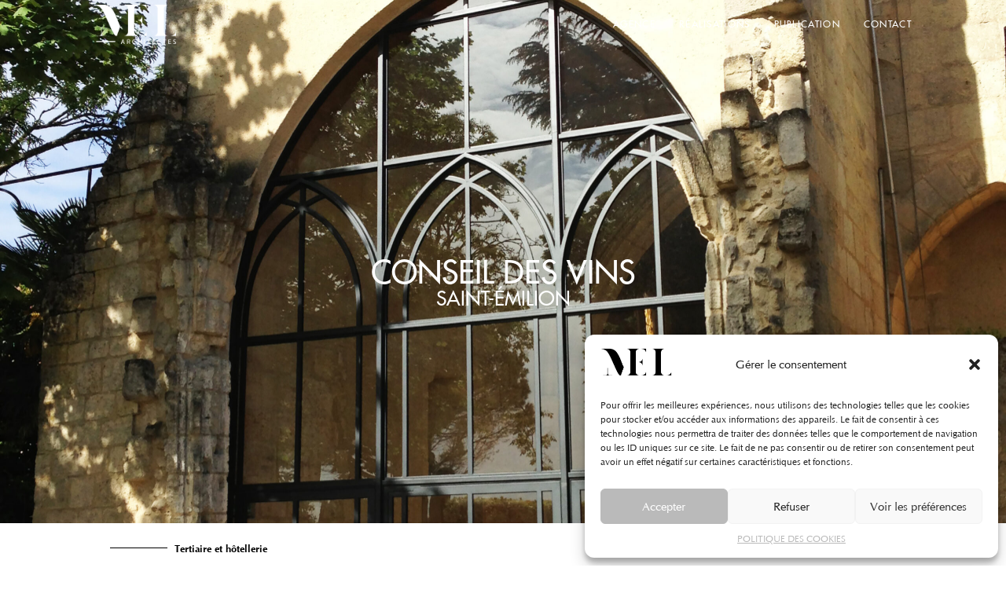

--- FILE ---
content_type: text/html; charset=UTF-8
request_url: https://metayererrathlehembre.com/conseil-des-vins/
body_size: 26794
content:
<!doctype html>
<html lang="fr-FR">
<head>
	<meta charset="UTF-8">
	<meta name="viewport" content="width=device-width, initial-scale=1">
	<link rel="profile" href="https://gmpg.org/xfn/11">
	<meta name='robots' content='index, follow, max-image-preview:large, max-snippet:-1, max-video-preview:-1' />

	<!-- This site is optimized with the Yoast SEO plugin v25.5 - https://yoast.com/wordpress/plugins/seo/ -->
	<title>CONSEIL DES VINS - MEL Architectes</title>
	<meta name="description" content="A Saint-Emilion, l&#039;agence MEL coordonne les travaux de rénovation de la Salle des Dominicains et des bureaux administratifs du Conseils des Vins." />
	<link rel="canonical" href="https://metayererrathlehembre.com/conseil-des-vins/" />
	<meta property="og:locale" content="fr_FR" />
	<meta property="og:type" content="article" />
	<meta property="og:title" content="CONSEIL DES VINS - MEL Architectes" />
	<meta property="og:description" content="A Saint-Emilion, l&#039;agence MEL coordonne les travaux de rénovation de la Salle des Dominicains et des bureaux administratifs du Conseils des Vins." />
	<meta property="og:url" content="https://metayererrathlehembre.com/conseil-des-vins/" />
	<meta property="og:site_name" content="MEL Architectes" />
	<meta property="article:publisher" content="https://www.facebook.com/Mtayer-Errath-Lehembre-382808798470659/" />
	<meta property="article:published_time" content="2023-02-13T17:28:57+00:00" />
	<meta property="article:modified_time" content="2024-02-21T14:29:14+00:00" />
	<meta property="og:image" content="https://metayererrathlehembre.com/wp-content/uploads/2023/02/DIAP-CONSEIL-DES-VINS-3000x2400-1-scaled.jpg" />
	<meta property="og:image:width" content="2560" />
	<meta property="og:image:height" content="2048" />
	<meta property="og:image:type" content="image/jpeg" />
	<meta name="author" content="admin" />
	<meta name="twitter:card" content="summary_large_image" />
	<meta name="twitter:label1" content="Écrit par" />
	<meta name="twitter:data1" content="admin" />
	<meta name="twitter:label2" content="Durée de lecture estimée" />
	<meta name="twitter:data2" content="2 minutes" />
	<script type="application/ld+json" class="yoast-schema-graph">{"@context":"https://schema.org","@graph":[{"@type":"Article","@id":"https://metayererrathlehembre.com/conseil-des-vins/#article","isPartOf":{"@id":"https://metayererrathlehembre.com/conseil-des-vins/"},"author":{"name":"admin","@id":"https://metayererrathlehembre.com/#/schema/person/b4d230048ab6ea0c47ec3c5baec41950"},"headline":"CONSEIL DES VINS","datePublished":"2023-02-13T17:28:57+00:00","dateModified":"2024-02-21T14:29:14+00:00","mainEntityOfPage":{"@id":"https://metayererrathlehembre.com/conseil-des-vins/"},"wordCount":180,"publisher":{"@id":"https://metayererrathlehembre.com/#organization"},"image":{"@id":"https://metayererrathlehembre.com/conseil-des-vins/#primaryimage"},"thumbnailUrl":"https://metayererrathlehembre.com/wp-content/uploads/2023/02/DIAP-CONSEIL-DES-VINS-3000x2400-1-scaled.jpg","articleSection":["Tertiaire et hôtellerie"],"inLanguage":"fr-FR"},{"@type":"WebPage","@id":"https://metayererrathlehembre.com/conseil-des-vins/","url":"https://metayererrathlehembre.com/conseil-des-vins/","name":"CONSEIL DES VINS - MEL Architectes","isPartOf":{"@id":"https://metayererrathlehembre.com/#website"},"primaryImageOfPage":{"@id":"https://metayererrathlehembre.com/conseil-des-vins/#primaryimage"},"image":{"@id":"https://metayererrathlehembre.com/conseil-des-vins/#primaryimage"},"thumbnailUrl":"https://metayererrathlehembre.com/wp-content/uploads/2023/02/DIAP-CONSEIL-DES-VINS-3000x2400-1-scaled.jpg","datePublished":"2023-02-13T17:28:57+00:00","dateModified":"2024-02-21T14:29:14+00:00","description":"A Saint-Emilion, l'agence MEL coordonne les travaux de rénovation de la Salle des Dominicains et des bureaux administratifs du Conseils des Vins.","breadcrumb":{"@id":"https://metayererrathlehembre.com/conseil-des-vins/#breadcrumb"},"inLanguage":"fr-FR","potentialAction":[{"@type":"ReadAction","target":["https://metayererrathlehembre.com/conseil-des-vins/"]}]},{"@type":"ImageObject","inLanguage":"fr-FR","@id":"https://metayererrathlehembre.com/conseil-des-vins/#primaryimage","url":"https://metayererrathlehembre.com/wp-content/uploads/2023/02/DIAP-CONSEIL-DES-VINS-3000x2400-1-scaled.jpg","contentUrl":"https://metayererrathlehembre.com/wp-content/uploads/2023/02/DIAP-CONSEIL-DES-VINS-3000x2400-1-scaled.jpg","width":2560,"height":2048},{"@type":"BreadcrumbList","@id":"https://metayererrathlehembre.com/conseil-des-vins/#breadcrumb","itemListElement":[{"@type":"ListItem","position":1,"name":"Accueil","item":"https://metayererrathlehembre.com/"},{"@type":"ListItem","position":2,"name":"CONSEIL DES VINS"}]},{"@type":"WebSite","@id":"https://metayererrathlehembre.com/#website","url":"https://metayererrathlehembre.com/","name":"MEL Architectes","description":"","publisher":{"@id":"https://metayererrathlehembre.com/#organization"},"potentialAction":[{"@type":"SearchAction","target":{"@type":"EntryPoint","urlTemplate":"https://metayererrathlehembre.com/?s={search_term_string}"},"query-input":{"@type":"PropertyValueSpecification","valueRequired":true,"valueName":"search_term_string"}}],"inLanguage":"fr-FR"},{"@type":"Organization","@id":"https://metayererrathlehembre.com/#organization","name":"MEL Architectes","url":"https://metayererrathlehembre.com/","logo":{"@type":"ImageObject","inLanguage":"fr-FR","@id":"https://metayererrathlehembre.com/#/schema/logo/image/","url":"https://metayererrathlehembre.com/wp-content/uploads/2022/12/LOGO-2022-SANS-FOND-VITROPHANIE_sans-inscription.png","contentUrl":"https://metayererrathlehembre.com/wp-content/uploads/2022/12/LOGO-2022-SANS-FOND-VITROPHANIE_sans-inscription.png","width":1276,"height":553,"caption":"MEL Architectes"},"image":{"@id":"https://metayererrathlehembre.com/#/schema/logo/image/"},"sameAs":["https://www.facebook.com/Mtayer-Errath-Lehembre-382808798470659/","https://www.instagram.com/metayererrathlehembre/?hl=fr","https://www.linkedin.com/in/mel-architectes-associes-33883463"]},{"@type":"Person","@id":"https://metayererrathlehembre.com/#/schema/person/b4d230048ab6ea0c47ec3c5baec41950","name":"admin","image":{"@type":"ImageObject","inLanguage":"fr-FR","@id":"https://metayererrathlehembre.com/#/schema/person/image/","url":"https://secure.gravatar.com/avatar/772d976bd49d26270dcc53209a9c584331f56288d4f0f638c2a5ffd3478658ef?s=96&d=mm&r=g","contentUrl":"https://secure.gravatar.com/avatar/772d976bd49d26270dcc53209a9c584331f56288d4f0f638c2a5ffd3478658ef?s=96&d=mm&r=g","caption":"admin"},"sameAs":["https://metayererrathlehembre.com"],"url":"https://metayererrathlehembre.com/author/laurejoyeux_dl4fnapz/"}]}</script>
	<!-- / Yoast SEO plugin. -->


<link rel="alternate" type="application/rss+xml" title="MEL Architectes &raquo; Flux" href="https://metayererrathlehembre.com/feed/" />
<link rel="alternate" type="application/rss+xml" title="MEL Architectes &raquo; Flux des commentaires" href="https://metayererrathlehembre.com/comments/feed/" />
<link rel="alternate" title="oEmbed (JSON)" type="application/json+oembed" href="https://metayererrathlehembre.com/wp-json/oembed/1.0/embed?url=https%3A%2F%2Fmetayererrathlehembre.com%2Fconseil-des-vins%2F" />
<link rel="alternate" title="oEmbed (XML)" type="text/xml+oembed" href="https://metayererrathlehembre.com/wp-json/oembed/1.0/embed?url=https%3A%2F%2Fmetayererrathlehembre.com%2Fconseil-des-vins%2F&#038;format=xml" />
<style id='wp-img-auto-sizes-contain-inline-css'>
img:is([sizes=auto i],[sizes^="auto," i]){contain-intrinsic-size:3000px 1500px}
/*# sourceURL=wp-img-auto-sizes-contain-inline-css */
</style>
<style id='wp-emoji-styles-inline-css'>

	img.wp-smiley, img.emoji {
		display: inline !important;
		border: none !important;
		box-shadow: none !important;
		height: 1em !important;
		width: 1em !important;
		margin: 0 0.07em !important;
		vertical-align: -0.1em !important;
		background: none !important;
		padding: 0 !important;
	}
/*# sourceURL=wp-emoji-styles-inline-css */
</style>
<link rel='stylesheet' id='eeb-css-frontend-css' href='https://metayererrathlehembre.com/wp-content/plugins/email-encoder-bundle/core/includes/assets/css/style.css?ver=241007-195607' media='all' />
<link rel='stylesheet' id='dashicons-css' href='https://metayererrathlehembre.com/wp-includes/css/dashicons.min.css?ver=6.9' media='all' />
<link rel='stylesheet' id='cmplz-general-css' href='https://metayererrathlehembre.com/wp-content/plugins/complianz-gdpr/assets/css/cookieblocker.min.css?ver=1753374301' media='all' />
<link rel='stylesheet' id='parent-style-css' href='https://metayererrathlehembre.com/wp-content/themes/hello-elementor/style.css?ver=6.9' media='all' />
<link rel='stylesheet' id='child-style-css' href='https://metayererrathlehembre.com/wp-content/themes/HELLO-MEL/style.css?ver=1.0' media='all' />
<link rel='stylesheet' id='hello-elementor-css' href='https://metayererrathlehembre.com/wp-content/themes/hello-elementor/assets/css/reset.css?ver=3.4.4' media='all' />
<link rel='stylesheet' id='hello-elementor-theme-style-css' href='https://metayererrathlehembre.com/wp-content/themes/hello-elementor/assets/css/theme.css?ver=3.4.4' media='all' />
<link rel='stylesheet' id='hello-elementor-header-footer-css' href='https://metayererrathlehembre.com/wp-content/themes/hello-elementor/assets/css/header-footer.css?ver=3.4.4' media='all' />
<link rel='stylesheet' id='elementor-frontend-css' href='https://metayererrathlehembre.com/wp-content/plugins/elementor/assets/css/frontend.min.css?ver=3.30.3' media='all' />
<style id='elementor-frontend-inline-css'>
.elementor-3327 .elementor-element.elementor-element-b6b0da0:not(.elementor-motion-effects-element-type-background) > .elementor-widget-wrap, .elementor-3327 .elementor-element.elementor-element-b6b0da0 > .elementor-widget-wrap > .elementor-motion-effects-container > .elementor-motion-effects-layer{background-image:url("https://metayererrathlehembre.com/wp-content/uploads/2023/02/DIAP-CONSEIL-DES-VINS-3000x2400-1-scaled.jpg");}
.elementor-558 .elementor-element.elementor-element-0402fab:not(.elementor-motion-effects-element-type-background), .elementor-558 .elementor-element.elementor-element-0402fab > .elementor-motion-effects-container > .elementor-motion-effects-layer{background-color:#0000008F;}
/*# sourceURL=elementor-frontend-inline-css */
</style>
<link rel='stylesheet' id='elementor-post-4-css' href='https://metayererrathlehembre.com/wp-content/uploads/elementor/css/post-4.css?ver=1744734675' media='all' />
<link rel='stylesheet' id='widget-nav-menu-css' href='https://metayererrathlehembre.com/wp-content/plugins/elementor-pro/assets/css/widget-nav-menu.min.css?ver=3.28.2' media='all' />
<link rel='stylesheet' id='e-sticky-css' href='https://metayererrathlehembre.com/wp-content/plugins/elementor-pro/assets/css/modules/sticky.min.css?ver=3.28.2' media='all' />
<link rel='stylesheet' id='widget-image-css' href='https://metayererrathlehembre.com/wp-content/plugins/elementor/assets/css/widget-image.min.css?ver=3.30.3' media='all' />
<link rel='stylesheet' id='e-motion-fx-css' href='https://metayererrathlehembre.com/wp-content/plugins/elementor-pro/assets/css/modules/motion-fx.min.css?ver=3.28.2' media='all' />
<link rel='stylesheet' id='widget-heading-css' href='https://metayererrathlehembre.com/wp-content/plugins/elementor/assets/css/widget-heading.min.css?ver=3.30.3' media='all' />
<link rel='stylesheet' id='elementor-icons-css' href='https://metayererrathlehembre.com/wp-content/plugins/elementor/assets/lib/eicons/css/elementor-icons.min.css?ver=5.43.0' media='all' />
<link rel='stylesheet' id='font-awesome-5-all-css' href='https://metayererrathlehembre.com/wp-content/plugins/elementor/assets/lib/font-awesome/css/all.min.css?ver=3.30.3' media='all' />
<link rel='stylesheet' id='font-awesome-4-shim-css' href='https://metayererrathlehembre.com/wp-content/plugins/elementor/assets/lib/font-awesome/css/v4-shims.min.css?ver=3.30.3' media='all' />
<link rel='stylesheet' id='widget-divider-css' href='https://metayererrathlehembre.com/wp-content/plugins/elementor/assets/css/widget-divider.min.css?ver=3.30.3' media='all' />
<link rel='stylesheet' id='widget-post-navigation-css' href='https://metayererrathlehembre.com/wp-content/plugins/elementor-pro/assets/css/widget-post-navigation.min.css?ver=3.28.2' media='all' />
<link rel='stylesheet' id='elementor-post-3327-css' href='https://metayererrathlehembre.com/wp-content/uploads/elementor/css/post-3327.css?ver=1744743366' media='all' />
<link rel='stylesheet' id='elementor-post-558-css' href='https://metayererrathlehembre.com/wp-content/uploads/elementor/css/post-558.css?ver=1744734675' media='all' />
<link rel='stylesheet' id='elementor-post-729-css' href='https://metayererrathlehembre.com/wp-content/uploads/elementor/css/post-729.css?ver=1744734793' media='all' />
<link rel='stylesheet' id='elementor-icons-shared-0-css' href='https://metayererrathlehembre.com/wp-content/plugins/elementor/assets/lib/font-awesome/css/fontawesome.min.css?ver=5.15.3' media='all' />
<link rel='stylesheet' id='elementor-icons-fa-brands-css' href='https://metayererrathlehembre.com/wp-content/plugins/elementor/assets/lib/font-awesome/css/brands.min.css?ver=5.15.3' media='all' />
<link rel='stylesheet' id='elementor-icons-fa-regular-css' href='https://metayererrathlehembre.com/wp-content/plugins/elementor/assets/lib/font-awesome/css/regular.min.css?ver=5.15.3' media='all' />
<script src="https://metayererrathlehembre.com/wp-content/plugins/google-analytics-for-wordpress/assets/js/frontend-gtag.min.js?ver=9.6.1" id="monsterinsights-frontend-script-js" async data-wp-strategy="async"></script>
<script data-cfasync="false" data-wpfc-render="false" id='monsterinsights-frontend-script-js-extra'>var monsterinsights_frontend = {"js_events_tracking":"true","download_extensions":"doc,pdf,ppt,zip,xls,docx,pptx,xlsx","inbound_paths":"[{\"path\":\"\\\/go\\\/\",\"label\":\"affiliate\"},{\"path\":\"\\\/recommend\\\/\",\"label\":\"affiliate\"}]","home_url":"https:\/\/metayererrathlehembre.com","hash_tracking":"false","v4_id":"G-3DH731F39S"};</script>
<script src="https://metayererrathlehembre.com/wp-includes/js/jquery/jquery.min.js?ver=3.7.1" id="jquery-core-js"></script>
<script src="https://metayererrathlehembre.com/wp-includes/js/jquery/jquery-migrate.min.js?ver=3.4.1" id="jquery-migrate-js"></script>
<script src="https://metayererrathlehembre.com/wp-content/plugins/email-encoder-bundle/core/includes/assets/js/custom.js?ver=241007-195607" id="eeb-js-frontend-js"></script>
<script src="https://metayererrathlehembre.com/wp-content/plugins/elementor/assets/lib/font-awesome/js/v4-shims.min.js?ver=3.30.3" id="font-awesome-4-shim-js"></script>
<link rel="https://api.w.org/" href="https://metayererrathlehembre.com/wp-json/" /><link rel="alternate" title="JSON" type="application/json" href="https://metayererrathlehembre.com/wp-json/wp/v2/posts/3327" /><link rel="EditURI" type="application/rsd+xml" title="RSD" href="https://metayererrathlehembre.com/xmlrpc.php?rsd" />
<meta name="generator" content="WordPress 6.9" />
<link rel='shortlink' href='https://metayererrathlehembre.com/?p=3327' />
<!-- start Simple Custom CSS and JS -->
<style>
.mel-preloader {
	position: fixed;
	left: 0px;
	top: 0px;
	width: 100%;
	height: 100%;
	z-index: 99999;
background: url('/wp-content/uploads/2024/05/PRELOAD_ACCUEIL_MEL-2.webp') 50% 50% no-repeat #fff;
	 /* Change the #fff here to your background color of choice for the preloader fullscreen section */
}

/* Tablet Preloader */
@media (max-width:1024px){
	.mel-preloader {
		background: url('/wp-content/uploads/2023/03/PRELOAD_ACCUEIL_MEL.jpg') 50% 50% no-repeat #fff;
	}
}

/* Mobile Preloader */
@media (max-width:767px){
	.mel-preloader {
		background: url('/wp-content/uploads/2023/03/PRELOAD_ACCUEIL_MEL.jpg') 50% 50% no-repeat #fff;
		position: fixed;
		left: 0px;
		top: 0px;
		width: 100%;
		height:100%;
	}
}
.elementor-editor-active .mel-preloader {
	display: none;
}</style>
<!-- end Simple Custom CSS and JS -->
<!-- start Simple Custom CSS and JS -->
<style>
<meta http-equiv="Cache-Control" content="no-cache, no-store, must-revalidate" />

<meta http-equiv="Pragma" content="no-cache" />

<meta http-equiv="Expires" content="0" />
</style>
<!-- end Simple Custom CSS and JS -->
<!-- start Simple Custom CSS and JS -->
<style>
.presse-hauteur-colonnes-uniformes .elementor-container {
    display: grid;
    grid-template-columns: 1fr 1fr 1fr;
    grid-auto-rows: 1fr;
    grid-gap: 20px;
}
.presse-hauteur-colonnes-uniformes .elementor-container .elementor-column {
    min-width: 100%;
}

@media (max-width: 600px) {
    .presse-hauteur-colonnes-uniformes .elementor-container {
    	grid-template-columns: 1fr;
	}
}

@media only screen and (min-width: 768px) and (max-width:1100px){
	 .presse-hauteur-colonnes-uniformes .elementor-container {
    	grid-template-columns: 1fr 1fr;
	}
}</style>
<!-- end Simple Custom CSS and JS -->
<!-- start Simple Custom CSS and JS -->
<style>
/* je change le sens des flèches de navigation entre chaque publication pour naviguer du plus récent au plus ancien (et non l'inverse)*/

.elementor-post-navigation {
transform: rotate(180deg);
}</style>
<!-- end Simple Custom CSS and JS -->
<!-- start Simple Custom CSS and JS -->
<style>
@media (max-width: 800px) {
	
	/* on tasse sur 30px de hauteur le pied de page et on le cale en bas */
	.footer_responsive {
		position: absolute !important;
		max-height: 30px !important;
		bottom: 0px !important;
	}
	/* 15px de hauteur par section interne */
	.footer_responsive_icon, .footer_responsive_baseline {
		max-height: 15px !important;
	}

}</style>
<!-- end Simple Custom CSS and JS -->
<!-- start Simple Custom CSS and JS -->
<style>
#realisations-image-shrink-vinicole:hover { transform: scale(1.03); }
#realisations-image-shrink-vinicole { transition: transform 0.5s; }

#realisations-image-shrink-tertiaire:hover { transform: scale(1.03); }
#realisations-image-shrink-tertiaire{ transition: transform 0.5s; }

#realisations-image-shrink-logement:hover { transform: scale(1.03); }
#realisations-image-shrink-logement { transition: transform 0.5s; }
</style>
<!-- end Simple Custom CSS and JS -->
<!-- start Simple Custom CSS and JS -->
<style>
/* colonne-cliquable-mel pointer*/

.pointer {cursor: pointer;}

</style>
<!-- end Simple Custom CSS and JS -->
<!-- start Simple Custom CSS and JS -->
<style>
/*Afficher ou masquer un contenu au survol*/

.loop_apparition-titre-survol_mel {
    opacity: 0;
    transition: 0.5s ease-in-out;
}
.loop_apparition-titre-survol_mel:hover {
	 opacity: 1;
	}

/*Supprimer le hover sur mobile pour afficher les titres*/
@media (max-width: 800px) {
	.loop_apparition-titre-survol_mel {
	pointer-events: none;
	opacity:1;
	}
	</style>
<!-- end Simple Custom CSS and JS -->
<!-- start Simple Custom CSS and JS -->
<style>
.header-1:hover{ 
    filter: invert(100%);
}

</style>
<!-- end Simple Custom CSS and JS -->
<!-- start Simple Custom CSS and JS -->
<style>
/*Afficher ou masquer un contenu au survol*/
	/*SECTION INTERNE : VINICOLE*/
.realisations_apparition-titre-survol_vinicole_mel {
    opacity: 0;
    transition: 0.5s ease-in-out;
}
.realisations_apparition-titre-survol_vinicole_mel:hover {
	 opacity: 1;
	}
	
	/*SECTION INTERNE : LOGEMENT*/

.realisations_apparition-titre-survol_logement_mel {
	 opacity: 0;
    transition: 0.5s ease-in-out;
	}
.realisations_apparition-titre-survol_logement_mel:hover {
	 opacity: 1;
	}

	/*SECTION INTERNE : TERTIAIRE*/
.realisations_apparition-titre-survol_tertiaire_mel{
	 opacity: 0;
    transition: 0.5s ease-in-out;
	}
.realisations_apparition-titre-survol_tertiaire_mel:hover {
	 opacity: 1;
	}

/* ON FORCE L'OPACITE EN MOBILE */
@media (max-width: 1000px) {
	.realisations_apparition-titre-survol_vinicole_mel, .realisations_apparition-titre-survol_logement_mel, .realisations_apparition-titre-survol_tertiaire_mel {
		opacity: 1 !important;
	}
}
	
</style>
<!-- end Simple Custom CSS and JS -->
<!-- start Simple Custom CSS and JS -->
<style>
/*Footer sur les pages Accueil, Contact, Réalisations */ 


.footer-blanc-mel {
	position : fixed !important;
	max-height : 50px !important;
	bottom : 30px !important;
	width: 100vw !important;
	left: 0px !important;
}

@media (max-width: 800px) {
	.footer-blanc-mel {
	position : fixed !important;
	max-height : 50px !important;
	bottom : 50px !important;
	width: 100vw !important;
	left: 0px !important;
}
</style>
<!-- end Simple Custom CSS and JS -->
<!-- start Simple Custom CSS and JS -->
<style>
/* edit the hamburger and close icon colors here */

.lytbox-button {
	--hamburger-color: #fff;
	--close-x-color: #fff;
	display: block;
	height: 18px;
	cursor: pointer;
	position: relative;
	z-index: 101;
}


/* must add in elementor template ID number to make the menu full width */
.elementor-1885 {
	width: 100%;
}




/* end editing */

.lytbox-navigation {
	position: fixed;
	top: 0;
	left: 0;
	transform: translateX(100%);
	overflow: hidden;
	transition: transform 0.2s;
	width: 100%;
	height: 100vh;
	z-index: 100;
}

.lytbox-navigation {
	display: flex;
	justify-content: center;
	align-items: center;
}




/* toggle hamburger*/

.lytbox-button .hamburguer {
	position: relative;
}

.lytbox-button .hamburguer span{
	display: block;
	height: 2px;
	width: 24px;
	background: var(--hamburger-color);
	transform-origin: 50% 50%;
	transition: all 0.1s 0.2s ease, transform 0.2s ease;
}

.lytbox-button .hamburguer span:nth-child(2) {
	transform: translate(0, 6px);
}

.lytbox-button .hamburguer span:nth-child(3) {
	transform: translate(0, 12px);
		
}

.lytbox-nav_control {
	position: absolute;
	left: -9999px;
	width: 100%;
	clip: rect(0, 0, 0, 0);
}

.lytbox-nav_control:checked~.lytbox-navigation {
	transform: translateX(0);
	opacity: 1;
	transition: transform 0.3s, opacity 0.3s;
}

.lytbox-nav_control:checked~.lytbox-button .hamburguer {
	transition: all 0.1s 0s ease;
}





/* closed X */

.lytbox-nav_control:checked~.lytbox-button .hamburguer span {
	background: var(--close-x-color);
	transition: all 0.1s ease, transform 0.1s 0.2s ease;
}

.lytbox-nav_control:checked~.lytbox-button .hamburguer span:first-child {
	opacity: 0;
}

.lytbox-nav_control:checked~.lytbox-button  .hamburguer span:nth-child(2) {
	transform: translate(0, 6px) rotate(45deg);
}

.lytbox-nav_control:checked~.lytbox-button .hamburguer span:nth-child(3) {
	transform: translate(0, 4px) rotate(-45deg);

}</style>
<!-- end Simple Custom CSS and JS -->
<!-- start Simple Custom CSS and JS -->
<style>
.contact_full-screen_mel {
	position: fixed !important;
	top: 0px !important;
	left: 0px !important;
	min-width: 100% !important;
	min-height: 110% !important;
	background-size: cover !important;
	
}

.accueil_full-screen_mel
{
	position: fixed !important;
	top: 0px !important;
	left: 0px !important;
	min-width: 100% !important;
	min-height: 100% !important;
	background-size: cover !important;
	
}

.realisations_full-screen_mel {
	position: fixed !important;
	top: 0px !important;
	left: 0px !important;
	min-width: 100vw !important;
	min-height: 100vh !important;
	
}




</style>
<!-- end Simple Custom CSS and JS -->
<!-- start Simple Custom CSS and JS -->
<style>
/* Slide In From The Top Option */

.header-2 {
 transform: translatey(-220px);
 -moz-transition: all .3s ease!important;
 -webkit-transition: all .3s ease!important;
 transition: all .3s ease!important;
}


.elementor-sticky--effects.header-2  {
 height: auto!important;
 transform: translatey(0px);
}

.elementor-sticky--effects.header-1 {
 display: none!important;
}

/* End Of Slide In From The Top Option */</style>
<!-- end Simple Custom CSS and JS -->
<!-- start Simple Custom CSS and JS -->
<style>
.e-overlay-animation-fade {
  	opacity: 1 !important;
	padding-top: 33% !important;
}

@media (max-width: 800px) {
	.e-overlay-animation-fade {
		opacity: 1 !important;
		padding-top: 350px !important;
	}
}

</style>
<!-- end Simple Custom CSS and JS -->
<!-- start Simple Custom CSS and JS -->
<script src="https://ajax.googleapis.com/ajax/libs/jquery/3.6.0/jquery.min.js"></script>
<script>
	jQuery(document).ready(function() { jQuery("body").on("click", ".colonne-cliquable-mel", function() { var href = jQuery(this).find("a").attr('href'); window.location = href; }); });
</script><!-- end Simple Custom CSS and JS -->
			<style>.cmplz-hidden {
					display: none !important;
				}</style><meta name="generator" content="Elementor 3.30.3; features: additional_custom_breakpoints; settings: css_print_method-external, google_font-enabled, font_display-swap">
			<style>
				.e-con.e-parent:nth-of-type(n+4):not(.e-lazyloaded):not(.e-no-lazyload),
				.e-con.e-parent:nth-of-type(n+4):not(.e-lazyloaded):not(.e-no-lazyload) * {
					background-image: none !important;
				}
				@media screen and (max-height: 1024px) {
					.e-con.e-parent:nth-of-type(n+3):not(.e-lazyloaded):not(.e-no-lazyload),
					.e-con.e-parent:nth-of-type(n+3):not(.e-lazyloaded):not(.e-no-lazyload) * {
						background-image: none !important;
					}
				}
				@media screen and (max-height: 640px) {
					.e-con.e-parent:nth-of-type(n+2):not(.e-lazyloaded):not(.e-no-lazyload),
					.e-con.e-parent:nth-of-type(n+2):not(.e-lazyloaded):not(.e-no-lazyload) * {
						background-image: none !important;
					}
				}
			</style>
			<link rel="icon" href="https://metayererrathlehembre.com/wp-content/uploads/2023/03/cropped-Favicone-MEL-32x32.jpg" sizes="32x32" />
<link rel="icon" href="https://metayererrathlehembre.com/wp-content/uploads/2023/03/cropped-Favicone-MEL-192x192.jpg" sizes="192x192" />
<link rel="apple-touch-icon" href="https://metayererrathlehembre.com/wp-content/uploads/2023/03/cropped-Favicone-MEL-180x180.jpg" />
<meta name="msapplication-TileImage" content="https://metayererrathlehembre.com/wp-content/uploads/2023/03/cropped-Favicone-MEL-270x270.jpg" />
<style id='global-styles-inline-css'>
:root{--wp--preset--aspect-ratio--square: 1;--wp--preset--aspect-ratio--4-3: 4/3;--wp--preset--aspect-ratio--3-4: 3/4;--wp--preset--aspect-ratio--3-2: 3/2;--wp--preset--aspect-ratio--2-3: 2/3;--wp--preset--aspect-ratio--16-9: 16/9;--wp--preset--aspect-ratio--9-16: 9/16;--wp--preset--color--black: #000000;--wp--preset--color--cyan-bluish-gray: #abb8c3;--wp--preset--color--white: #ffffff;--wp--preset--color--pale-pink: #f78da7;--wp--preset--color--vivid-red: #cf2e2e;--wp--preset--color--luminous-vivid-orange: #ff6900;--wp--preset--color--luminous-vivid-amber: #fcb900;--wp--preset--color--light-green-cyan: #7bdcb5;--wp--preset--color--vivid-green-cyan: #00d084;--wp--preset--color--pale-cyan-blue: #8ed1fc;--wp--preset--color--vivid-cyan-blue: #0693e3;--wp--preset--color--vivid-purple: #9b51e0;--wp--preset--gradient--vivid-cyan-blue-to-vivid-purple: linear-gradient(135deg,rgb(6,147,227) 0%,rgb(155,81,224) 100%);--wp--preset--gradient--light-green-cyan-to-vivid-green-cyan: linear-gradient(135deg,rgb(122,220,180) 0%,rgb(0,208,130) 100%);--wp--preset--gradient--luminous-vivid-amber-to-luminous-vivid-orange: linear-gradient(135deg,rgb(252,185,0) 0%,rgb(255,105,0) 100%);--wp--preset--gradient--luminous-vivid-orange-to-vivid-red: linear-gradient(135deg,rgb(255,105,0) 0%,rgb(207,46,46) 100%);--wp--preset--gradient--very-light-gray-to-cyan-bluish-gray: linear-gradient(135deg,rgb(238,238,238) 0%,rgb(169,184,195) 100%);--wp--preset--gradient--cool-to-warm-spectrum: linear-gradient(135deg,rgb(74,234,220) 0%,rgb(151,120,209) 20%,rgb(207,42,186) 40%,rgb(238,44,130) 60%,rgb(251,105,98) 80%,rgb(254,248,76) 100%);--wp--preset--gradient--blush-light-purple: linear-gradient(135deg,rgb(255,206,236) 0%,rgb(152,150,240) 100%);--wp--preset--gradient--blush-bordeaux: linear-gradient(135deg,rgb(254,205,165) 0%,rgb(254,45,45) 50%,rgb(107,0,62) 100%);--wp--preset--gradient--luminous-dusk: linear-gradient(135deg,rgb(255,203,112) 0%,rgb(199,81,192) 50%,rgb(65,88,208) 100%);--wp--preset--gradient--pale-ocean: linear-gradient(135deg,rgb(255,245,203) 0%,rgb(182,227,212) 50%,rgb(51,167,181) 100%);--wp--preset--gradient--electric-grass: linear-gradient(135deg,rgb(202,248,128) 0%,rgb(113,206,126) 100%);--wp--preset--gradient--midnight: linear-gradient(135deg,rgb(2,3,129) 0%,rgb(40,116,252) 100%);--wp--preset--font-size--small: 13px;--wp--preset--font-size--medium: 20px;--wp--preset--font-size--large: 36px;--wp--preset--font-size--x-large: 42px;--wp--preset--spacing--20: 0.44rem;--wp--preset--spacing--30: 0.67rem;--wp--preset--spacing--40: 1rem;--wp--preset--spacing--50: 1.5rem;--wp--preset--spacing--60: 2.25rem;--wp--preset--spacing--70: 3.38rem;--wp--preset--spacing--80: 5.06rem;--wp--preset--shadow--natural: 6px 6px 9px rgba(0, 0, 0, 0.2);--wp--preset--shadow--deep: 12px 12px 50px rgba(0, 0, 0, 0.4);--wp--preset--shadow--sharp: 6px 6px 0px rgba(0, 0, 0, 0.2);--wp--preset--shadow--outlined: 6px 6px 0px -3px rgb(255, 255, 255), 6px 6px rgb(0, 0, 0);--wp--preset--shadow--crisp: 6px 6px 0px rgb(0, 0, 0);}:root { --wp--style--global--content-size: 800px;--wp--style--global--wide-size: 1200px; }:where(body) { margin: 0; }.wp-site-blocks > .alignleft { float: left; margin-right: 2em; }.wp-site-blocks > .alignright { float: right; margin-left: 2em; }.wp-site-blocks > .aligncenter { justify-content: center; margin-left: auto; margin-right: auto; }:where(.wp-site-blocks) > * { margin-block-start: 24px; margin-block-end: 0; }:where(.wp-site-blocks) > :first-child { margin-block-start: 0; }:where(.wp-site-blocks) > :last-child { margin-block-end: 0; }:root { --wp--style--block-gap: 24px; }:root :where(.is-layout-flow) > :first-child{margin-block-start: 0;}:root :where(.is-layout-flow) > :last-child{margin-block-end: 0;}:root :where(.is-layout-flow) > *{margin-block-start: 24px;margin-block-end: 0;}:root :where(.is-layout-constrained) > :first-child{margin-block-start: 0;}:root :where(.is-layout-constrained) > :last-child{margin-block-end: 0;}:root :where(.is-layout-constrained) > *{margin-block-start: 24px;margin-block-end: 0;}:root :where(.is-layout-flex){gap: 24px;}:root :where(.is-layout-grid){gap: 24px;}.is-layout-flow > .alignleft{float: left;margin-inline-start: 0;margin-inline-end: 2em;}.is-layout-flow > .alignright{float: right;margin-inline-start: 2em;margin-inline-end: 0;}.is-layout-flow > .aligncenter{margin-left: auto !important;margin-right: auto !important;}.is-layout-constrained > .alignleft{float: left;margin-inline-start: 0;margin-inline-end: 2em;}.is-layout-constrained > .alignright{float: right;margin-inline-start: 2em;margin-inline-end: 0;}.is-layout-constrained > .aligncenter{margin-left: auto !important;margin-right: auto !important;}.is-layout-constrained > :where(:not(.alignleft):not(.alignright):not(.alignfull)){max-width: var(--wp--style--global--content-size);margin-left: auto !important;margin-right: auto !important;}.is-layout-constrained > .alignwide{max-width: var(--wp--style--global--wide-size);}body .is-layout-flex{display: flex;}.is-layout-flex{flex-wrap: wrap;align-items: center;}.is-layout-flex > :is(*, div){margin: 0;}body .is-layout-grid{display: grid;}.is-layout-grid > :is(*, div){margin: 0;}body{padding-top: 0px;padding-right: 0px;padding-bottom: 0px;padding-left: 0px;}a:where(:not(.wp-element-button)){text-decoration: underline;}:root :where(.wp-element-button, .wp-block-button__link){background-color: #32373c;border-width: 0;color: #fff;font-family: inherit;font-size: inherit;font-style: inherit;font-weight: inherit;letter-spacing: inherit;line-height: inherit;padding-top: calc(0.667em + 2px);padding-right: calc(1.333em + 2px);padding-bottom: calc(0.667em + 2px);padding-left: calc(1.333em + 2px);text-decoration: none;text-transform: inherit;}.has-black-color{color: var(--wp--preset--color--black) !important;}.has-cyan-bluish-gray-color{color: var(--wp--preset--color--cyan-bluish-gray) !important;}.has-white-color{color: var(--wp--preset--color--white) !important;}.has-pale-pink-color{color: var(--wp--preset--color--pale-pink) !important;}.has-vivid-red-color{color: var(--wp--preset--color--vivid-red) !important;}.has-luminous-vivid-orange-color{color: var(--wp--preset--color--luminous-vivid-orange) !important;}.has-luminous-vivid-amber-color{color: var(--wp--preset--color--luminous-vivid-amber) !important;}.has-light-green-cyan-color{color: var(--wp--preset--color--light-green-cyan) !important;}.has-vivid-green-cyan-color{color: var(--wp--preset--color--vivid-green-cyan) !important;}.has-pale-cyan-blue-color{color: var(--wp--preset--color--pale-cyan-blue) !important;}.has-vivid-cyan-blue-color{color: var(--wp--preset--color--vivid-cyan-blue) !important;}.has-vivid-purple-color{color: var(--wp--preset--color--vivid-purple) !important;}.has-black-background-color{background-color: var(--wp--preset--color--black) !important;}.has-cyan-bluish-gray-background-color{background-color: var(--wp--preset--color--cyan-bluish-gray) !important;}.has-white-background-color{background-color: var(--wp--preset--color--white) !important;}.has-pale-pink-background-color{background-color: var(--wp--preset--color--pale-pink) !important;}.has-vivid-red-background-color{background-color: var(--wp--preset--color--vivid-red) !important;}.has-luminous-vivid-orange-background-color{background-color: var(--wp--preset--color--luminous-vivid-orange) !important;}.has-luminous-vivid-amber-background-color{background-color: var(--wp--preset--color--luminous-vivid-amber) !important;}.has-light-green-cyan-background-color{background-color: var(--wp--preset--color--light-green-cyan) !important;}.has-vivid-green-cyan-background-color{background-color: var(--wp--preset--color--vivid-green-cyan) !important;}.has-pale-cyan-blue-background-color{background-color: var(--wp--preset--color--pale-cyan-blue) !important;}.has-vivid-cyan-blue-background-color{background-color: var(--wp--preset--color--vivid-cyan-blue) !important;}.has-vivid-purple-background-color{background-color: var(--wp--preset--color--vivid-purple) !important;}.has-black-border-color{border-color: var(--wp--preset--color--black) !important;}.has-cyan-bluish-gray-border-color{border-color: var(--wp--preset--color--cyan-bluish-gray) !important;}.has-white-border-color{border-color: var(--wp--preset--color--white) !important;}.has-pale-pink-border-color{border-color: var(--wp--preset--color--pale-pink) !important;}.has-vivid-red-border-color{border-color: var(--wp--preset--color--vivid-red) !important;}.has-luminous-vivid-orange-border-color{border-color: var(--wp--preset--color--luminous-vivid-orange) !important;}.has-luminous-vivid-amber-border-color{border-color: var(--wp--preset--color--luminous-vivid-amber) !important;}.has-light-green-cyan-border-color{border-color: var(--wp--preset--color--light-green-cyan) !important;}.has-vivid-green-cyan-border-color{border-color: var(--wp--preset--color--vivid-green-cyan) !important;}.has-pale-cyan-blue-border-color{border-color: var(--wp--preset--color--pale-cyan-blue) !important;}.has-vivid-cyan-blue-border-color{border-color: var(--wp--preset--color--vivid-cyan-blue) !important;}.has-vivid-purple-border-color{border-color: var(--wp--preset--color--vivid-purple) !important;}.has-vivid-cyan-blue-to-vivid-purple-gradient-background{background: var(--wp--preset--gradient--vivid-cyan-blue-to-vivid-purple) !important;}.has-light-green-cyan-to-vivid-green-cyan-gradient-background{background: var(--wp--preset--gradient--light-green-cyan-to-vivid-green-cyan) !important;}.has-luminous-vivid-amber-to-luminous-vivid-orange-gradient-background{background: var(--wp--preset--gradient--luminous-vivid-amber-to-luminous-vivid-orange) !important;}.has-luminous-vivid-orange-to-vivid-red-gradient-background{background: var(--wp--preset--gradient--luminous-vivid-orange-to-vivid-red) !important;}.has-very-light-gray-to-cyan-bluish-gray-gradient-background{background: var(--wp--preset--gradient--very-light-gray-to-cyan-bluish-gray) !important;}.has-cool-to-warm-spectrum-gradient-background{background: var(--wp--preset--gradient--cool-to-warm-spectrum) !important;}.has-blush-light-purple-gradient-background{background: var(--wp--preset--gradient--blush-light-purple) !important;}.has-blush-bordeaux-gradient-background{background: var(--wp--preset--gradient--blush-bordeaux) !important;}.has-luminous-dusk-gradient-background{background: var(--wp--preset--gradient--luminous-dusk) !important;}.has-pale-ocean-gradient-background{background: var(--wp--preset--gradient--pale-ocean) !important;}.has-electric-grass-gradient-background{background: var(--wp--preset--gradient--electric-grass) !important;}.has-midnight-gradient-background{background: var(--wp--preset--gradient--midnight) !important;}.has-small-font-size{font-size: var(--wp--preset--font-size--small) !important;}.has-medium-font-size{font-size: var(--wp--preset--font-size--medium) !important;}.has-large-font-size{font-size: var(--wp--preset--font-size--large) !important;}.has-x-large-font-size{font-size: var(--wp--preset--font-size--x-large) !important;}
/*# sourceURL=global-styles-inline-css */
</style>
<link rel='stylesheet' id='elementor-post-1885-css' href='https://metayererrathlehembre.com/wp-content/uploads/elementor/css/post-1885.css?ver=1744734675' media='all' />
<link rel='stylesheet' id='modula-css' href='https://metayererrathlehembre.com/wp-content/plugins/modula-best-grid-gallery/assets/css/front.css?ver=2.12.17' media='all' />
<link rel='stylesheet' id='elementor-post-3697-css' href='https://metayererrathlehembre.com/wp-content/uploads/elementor/css/post-3697.css?ver=1744736827' media='all' />
<link rel='stylesheet' id='widget-posts-css' href='https://metayererrathlehembre.com/wp-content/plugins/elementor-pro/assets/css/widget-posts.min.css?ver=3.28.2' media='all' />
</head>
<body data-cmplz=1 class="wp-singular post-template post-template-elementor_header_footer single single-post postid-3327 single-format-standard wp-custom-logo wp-embed-responsive wp-theme-hello-elementor wp-child-theme-HELLO-MEL hello-elementor-default elementor-default elementor-template-full-width elementor-kit-4 elementor-page elementor-page-3327 modula-best-grid-gallery">


<a class="skip-link screen-reader-text" href="#content">Aller au contenu</a>

		<div data-elementor-type="header" data-elementor-id="558" class="elementor elementor-558 elementor-location-header" data-elementor-post-type="elementor_library">
					<section class="elementor-section elementor-top-section elementor-element elementor-element-1454b57 header-2 elementor-hidden-mobile elementor-hidden-tablet elementor-section-boxed elementor-section-height-default elementor-section-height-default" data-id="1454b57" data-element_type="section" data-settings="{&quot;background_background&quot;:&quot;classic&quot;,&quot;sticky&quot;:&quot;top&quot;,&quot;sticky_on&quot;:[&quot;desktop&quot;,&quot;tablet&quot;],&quot;sticky_effects_offset&quot;:300,&quot;sticky_offset&quot;:0,&quot;sticky_anchor_link_offset&quot;:0}">
						<div class="elementor-container elementor-column-gap-default">
					<div class="elementor-column elementor-col-100 elementor-top-column elementor-element elementor-element-6eb0f46" data-id="6eb0f46" data-element_type="column">
			<div class="elementor-widget-wrap elementor-element-populated">
						<section class="elementor-section elementor-inner-section elementor-element elementor-element-1200d4e elementor-section-boxed elementor-section-height-default elementor-section-height-default" data-id="1200d4e" data-element_type="section">
						<div class="elementor-container elementor-column-gap-default">
					<div class="elementor-column elementor-col-100 elementor-inner-column elementor-element elementor-element-7ddf270" data-id="7ddf270" data-element_type="column">
			<div class="elementor-widget-wrap elementor-element-populated">
						<div class="elementor-element elementor-element-92b8305 elementor-nav-menu__align-center elementor-nav-menu--dropdown-tablet elementor-nav-menu__text-align-aside elementor-nav-menu--toggle elementor-nav-menu--burger elementor-widget elementor-widget-nav-menu" data-id="92b8305" data-element_type="widget" data-settings="{&quot;submenu_icon&quot;:{&quot;value&quot;:&quot;&lt;i class=\&quot;\&quot;&gt;&lt;\/i&gt;&quot;,&quot;library&quot;:&quot;&quot;},&quot;layout&quot;:&quot;horizontal&quot;,&quot;toggle&quot;:&quot;burger&quot;}" data-widget_type="nav-menu.default">
				<div class="elementor-widget-container">
								<nav aria-label="Menu" class="elementor-nav-menu--main elementor-nav-menu__container elementor-nav-menu--layout-horizontal e--pointer-underline e--animation-slide">
				<ul id="menu-1-92b8305" class="elementor-nav-menu"><li class="menu-item menu-item-type-post_type menu-item-object-page menu-item-833"><a href="https://metayererrathlehembre.com/agence/" class="elementor-item">AGENCE</a></li>
<li class="menu-item menu-item-type-post_type menu-item-object-page menu-item-4436"><a href="https://metayererrathlehembre.com/realisations/" class="elementor-item">RÉALISATIONS</a></li>
<li class="menu-item menu-item-type-post_type menu-item-object-page menu-item-4435"><a href="https://metayererrathlehembre.com/publication/" class="elementor-item">PUBLICATION</a></li>
<li class="menu-item menu-item-type-post_type menu-item-object-page menu-item-831"><a href="https://metayererrathlehembre.com/contact/" class="elementor-item">CONTACT</a></li>
</ul>			</nav>
					<div class="elementor-menu-toggle" role="button" tabindex="0" aria-label="Permuter le menu" aria-expanded="false">
			<i aria-hidden="true" role="presentation" class="elementor-menu-toggle__icon--open eicon-menu-bar"></i><i aria-hidden="true" role="presentation" class="elementor-menu-toggle__icon--close eicon-close"></i>		</div>
					<nav class="elementor-nav-menu--dropdown elementor-nav-menu__container" aria-hidden="true">
				<ul id="menu-2-92b8305" class="elementor-nav-menu"><li class="menu-item menu-item-type-post_type menu-item-object-page menu-item-833"><a href="https://metayererrathlehembre.com/agence/" class="elementor-item" tabindex="-1">AGENCE</a></li>
<li class="menu-item menu-item-type-post_type menu-item-object-page menu-item-4436"><a href="https://metayererrathlehembre.com/realisations/" class="elementor-item" tabindex="-1">RÉALISATIONS</a></li>
<li class="menu-item menu-item-type-post_type menu-item-object-page menu-item-4435"><a href="https://metayererrathlehembre.com/publication/" class="elementor-item" tabindex="-1">PUBLICATION</a></li>
<li class="menu-item menu-item-type-post_type menu-item-object-page menu-item-831"><a href="https://metayererrathlehembre.com/contact/" class="elementor-item" tabindex="-1">CONTACT</a></li>
</ul>			</nav>
						</div>
				</div>
					</div>
		</div>
					</div>
		</section>
					</div>
		</div>
					</div>
		</section>
				<section class="elementor-section elementor-top-section elementor-element elementor-element-2a9b450 header-1 elementor-hidden-mobile elementor-hidden-tablet elementor-section-boxed elementor-section-height-default elementor-section-height-default" data-id="2a9b450" data-element_type="section" data-settings="{&quot;sticky&quot;:&quot;top&quot;,&quot;sticky_on&quot;:[],&quot;sticky_offset&quot;:0,&quot;sticky_effects_offset&quot;:0,&quot;sticky_anchor_link_offset&quot;:0}">
						<div class="elementor-container elementor-column-gap-default">
					<div class="elementor-column elementor-col-100 elementor-top-column elementor-element elementor-element-d5c9efd" data-id="d5c9efd" data-element_type="column">
			<div class="elementor-widget-wrap elementor-element-populated">
						<section class="elementor-section elementor-inner-section elementor-element elementor-element-3321299 elementor-section-boxed elementor-section-height-default elementor-section-height-default" data-id="3321299" data-element_type="section">
						<div class="elementor-container elementor-column-gap-default">
					<div class="elementor-column elementor-col-50 elementor-inner-column elementor-element elementor-element-4c10a87" data-id="4c10a87" data-element_type="column">
			<div class="elementor-widget-wrap elementor-element-populated">
						<div class="elementor-element elementor-element-350ba5c elementor-widget__width-initial elementor-widget elementor-widget-image" data-id="350ba5c" data-element_type="widget" data-widget_type="image.default">
				<div class="elementor-widget-container">
																<a href="https://metayererrathlehembre.com">
							<img fetchpriority="high" width="800" height="387" src="https://metayererrathlehembre.com/wp-content/uploads/2023/01/LOGO-ENTETE-BLANC-1024x495.png" class="attachment-large size-large wp-image-662" alt="" srcset="https://metayererrathlehembre.com/wp-content/uploads/2023/01/LOGO-ENTETE-BLANC-1024x495.png 1024w, https://metayererrathlehembre.com/wp-content/uploads/2023/01/LOGO-ENTETE-BLANC-300x145.png 300w, https://metayererrathlehembre.com/wp-content/uploads/2023/01/LOGO-ENTETE-BLANC-768x371.png 768w, https://metayererrathlehembre.com/wp-content/uploads/2023/01/LOGO-ENTETE-BLANC-1536x742.png 1536w, https://metayererrathlehembre.com/wp-content/uploads/2023/01/LOGO-ENTETE-BLANC-2048x989.png 2048w" sizes="(max-width: 800px) 100vw, 800px" />								</a>
															</div>
				</div>
					</div>
		</div>
				<div class="elementor-column elementor-col-50 elementor-inner-column elementor-element elementor-element-56e04fc" data-id="56e04fc" data-element_type="column">
			<div class="elementor-widget-wrap elementor-element-populated">
						<div class="elementor-element elementor-element-b13126a elementor-nav-menu__align-end elementor-nav-menu--dropdown-tablet elementor-nav-menu__text-align-aside elementor-nav-menu--toggle elementor-nav-menu--burger elementor-widget elementor-widget-nav-menu" data-id="b13126a" data-element_type="widget" data-settings="{&quot;submenu_icon&quot;:{&quot;value&quot;:&quot;&lt;i class=\&quot;\&quot;&gt;&lt;\/i&gt;&quot;,&quot;library&quot;:&quot;&quot;},&quot;layout&quot;:&quot;horizontal&quot;,&quot;toggle&quot;:&quot;burger&quot;}" data-widget_type="nav-menu.default">
				<div class="elementor-widget-container">
								<nav aria-label="Menu" class="elementor-nav-menu--main elementor-nav-menu__container elementor-nav-menu--layout-horizontal e--pointer-underline e--animation-slide">
				<ul id="menu-1-b13126a" class="elementor-nav-menu"><li class="menu-item menu-item-type-post_type menu-item-object-page menu-item-833"><a href="https://metayererrathlehembre.com/agence/" class="elementor-item">AGENCE</a></li>
<li class="menu-item menu-item-type-post_type menu-item-object-page menu-item-4436"><a href="https://metayererrathlehembre.com/realisations/" class="elementor-item">RÉALISATIONS</a></li>
<li class="menu-item menu-item-type-post_type menu-item-object-page menu-item-4435"><a href="https://metayererrathlehembre.com/publication/" class="elementor-item">PUBLICATION</a></li>
<li class="menu-item menu-item-type-post_type menu-item-object-page menu-item-831"><a href="https://metayererrathlehembre.com/contact/" class="elementor-item">CONTACT</a></li>
</ul>			</nav>
					<div class="elementor-menu-toggle" role="button" tabindex="0" aria-label="Permuter le menu" aria-expanded="false">
			<i aria-hidden="true" role="presentation" class="elementor-menu-toggle__icon--open eicon-menu-bar"></i><i aria-hidden="true" role="presentation" class="elementor-menu-toggle__icon--close eicon-close"></i>		</div>
					<nav class="elementor-nav-menu--dropdown elementor-nav-menu__container" aria-hidden="true">
				<ul id="menu-2-b13126a" class="elementor-nav-menu"><li class="menu-item menu-item-type-post_type menu-item-object-page menu-item-833"><a href="https://metayererrathlehembre.com/agence/" class="elementor-item" tabindex="-1">AGENCE</a></li>
<li class="menu-item menu-item-type-post_type menu-item-object-page menu-item-4436"><a href="https://metayererrathlehembre.com/realisations/" class="elementor-item" tabindex="-1">RÉALISATIONS</a></li>
<li class="menu-item menu-item-type-post_type menu-item-object-page menu-item-4435"><a href="https://metayererrathlehembre.com/publication/" class="elementor-item" tabindex="-1">PUBLICATION</a></li>
<li class="menu-item menu-item-type-post_type menu-item-object-page menu-item-831"><a href="https://metayererrathlehembre.com/contact/" class="elementor-item" tabindex="-1">CONTACT</a></li>
</ul>			</nav>
						</div>
				</div>
					</div>
		</div>
					</div>
		</section>
					</div>
		</div>
					</div>
		</section>
				<section class="elementor-section elementor-top-section elementor-element elementor-element-0402fab elementor-hidden-desktop elementor-section-boxed elementor-section-height-default elementor-section-height-default" data-id="0402fab" data-element_type="section" data-settings="{&quot;background_background&quot;:&quot;classic&quot;,&quot;background_motion_fx_motion_fx_scrolling&quot;:&quot;yes&quot;,&quot;background_motion_fx_opacity_effect&quot;:&quot;yes&quot;,&quot;background_motion_fx_opacity_range&quot;:{&quot;unit&quot;:&quot;%&quot;,&quot;size&quot;:&quot;&quot;,&quot;sizes&quot;:{&quot;start&quot;:6,&quot;end&quot;:27}},&quot;background_motion_fx_devices&quot;:[&quot;tablet&quot;,&quot;mobile&quot;],&quot;background_motion_fx_range&quot;:&quot;page&quot;,&quot;sticky&quot;:&quot;top&quot;,&quot;sticky_on&quot;:[&quot;tablet&quot;,&quot;mobile&quot;],&quot;background_motion_fx_opacity_direction&quot;:&quot;out-in&quot;,&quot;background_motion_fx_opacity_level&quot;:{&quot;unit&quot;:&quot;px&quot;,&quot;size&quot;:10,&quot;sizes&quot;:[]},&quot;sticky_offset&quot;:0,&quot;sticky_effects_offset&quot;:0,&quot;sticky_anchor_link_offset&quot;:0}">
						<div class="elementor-container elementor-column-gap-default">
					<div class="elementor-column elementor-col-100 elementor-top-column elementor-element elementor-element-c8a6eec" data-id="c8a6eec" data-element_type="column" data-settings="{&quot;background_background&quot;:&quot;classic&quot;}">
			<div class="elementor-widget-wrap elementor-element-populated">
						<section class="elementor-section elementor-inner-section elementor-element elementor-element-5bb1b4b elementor-section-boxed elementor-section-height-default elementor-section-height-default" data-id="5bb1b4b" data-element_type="section">
						<div class="elementor-container elementor-column-gap-default">
					<div class="elementor-column elementor-col-50 elementor-inner-column elementor-element elementor-element-1815582" data-id="1815582" data-element_type="column">
			<div class="elementor-widget-wrap elementor-element-populated">
						<div class="elementor-element elementor-element-9e8c792 elementor-widget__width-initial elementor-widget-mobile__width-initial elementor-widget elementor-widget-image" data-id="9e8c792" data-element_type="widget" data-widget_type="image.default">
				<div class="elementor-widget-container">
																<a href="https://metayererrathlehembre.com">
							<img fetchpriority="high" width="800" height="387" src="https://metayererrathlehembre.com/wp-content/uploads/2023/01/LOGO-ENTETE-BLANC-1024x495.png" class="attachment-large size-large wp-image-662" alt="" srcset="https://metayererrathlehembre.com/wp-content/uploads/2023/01/LOGO-ENTETE-BLANC-1024x495.png 1024w, https://metayererrathlehembre.com/wp-content/uploads/2023/01/LOGO-ENTETE-BLANC-300x145.png 300w, https://metayererrathlehembre.com/wp-content/uploads/2023/01/LOGO-ENTETE-BLANC-768x371.png 768w, https://metayererrathlehembre.com/wp-content/uploads/2023/01/LOGO-ENTETE-BLANC-1536x742.png 1536w, https://metayererrathlehembre.com/wp-content/uploads/2023/01/LOGO-ENTETE-BLANC-2048x989.png 2048w" sizes="(max-width: 800px) 100vw, 800px" />								</a>
															</div>
				</div>
					</div>
		</div>
				<div class="elementor-column elementor-col-50 elementor-inner-column elementor-element elementor-element-70728b6" data-id="70728b6" data-element_type="column">
			<div class="elementor-widget-wrap elementor-element-populated">
						<div class="elementor-element elementor-element-5efb257 elementor-widget elementor-widget-html" data-id="5efb257" data-element_type="widget" data-widget_type="html.default">
				<div class="elementor-widget-container">
					<!- for using the Nav Menu widget in the mobile menu ->
<input type="checkbox" id="nav-control" class="lytbox-nav_control">
<label for="nav-control" class="lytbox-button">
    <div class="hamburguer">
        <span></span>
        <span></span>
        <span></span>
    </div>
</label>




<div class="lytbox-navigation">

		<div data-elementor-type="section" data-elementor-id="1885" class="elementor elementor-1885 elementor-location-header" data-elementor-post-type="elementor_library">
					<section class="elementor-section elementor-top-section elementor-element elementor-element-e61d049 elementor-section-full_width elementor-section-height-min-height elementor-section-content-middle elementor-section-height-default elementor-section-items-middle" data-id="e61d049" data-element_type="section" data-settings="{&quot;background_background&quot;:&quot;classic&quot;}">
							<div class="elementor-background-overlay"></div>
							<div class="elementor-container elementor-column-gap-default">
					<div class="elementor-column elementor-col-100 elementor-top-column elementor-element elementor-element-9713c10" data-id="9713c10" data-element_type="column">
			<div class="elementor-widget-wrap elementor-element-populated">
						<section class="elementor-section elementor-inner-section elementor-element elementor-element-027aa08 elementor-section-boxed elementor-section-height-default elementor-section-height-default" data-id="027aa08" data-element_type="section">
						<div class="elementor-container elementor-column-gap-default">
					<div class="elementor-column elementor-col-100 elementor-inner-column elementor-element elementor-element-46db22c" data-id="46db22c" data-element_type="column">
			<div class="elementor-widget-wrap elementor-element-populated">
						<div class="elementor-element elementor-element-09abfb6 elementor-widget__width-auto elementor-widget elementor-widget-image" data-id="09abfb6" data-element_type="widget" data-widget_type="image.default">
				<div class="elementor-widget-container">
																<a href="https://metayererrathlehembre.com">
							<img fetchpriority="high" width="800" height="387" src="https://metayererrathlehembre.com/wp-content/uploads/2023/01/LOGO-ENTETE-BLANC-1024x495.png" class="attachment-large size-large wp-image-662" alt="" srcset="https://metayererrathlehembre.com/wp-content/uploads/2023/01/LOGO-ENTETE-BLANC-1024x495.png 1024w, https://metayererrathlehembre.com/wp-content/uploads/2023/01/LOGO-ENTETE-BLANC-300x145.png 300w, https://metayererrathlehembre.com/wp-content/uploads/2023/01/LOGO-ENTETE-BLANC-768x371.png 768w, https://metayererrathlehembre.com/wp-content/uploads/2023/01/LOGO-ENTETE-BLANC-1536x742.png 1536w, https://metayererrathlehembre.com/wp-content/uploads/2023/01/LOGO-ENTETE-BLANC-2048x989.png 2048w" sizes="(max-width: 800px) 100vw, 800px" />								</a>
															</div>
				</div>
					</div>
		</div>
					</div>
		</section>
				<section class="elementor-section elementor-inner-section elementor-element elementor-element-279edcd elementor-section-boxed elementor-section-height-default elementor-section-height-default" data-id="279edcd" data-element_type="section">
						<div class="elementor-container elementor-column-gap-default">
					<div class="elementor-column elementor-col-100 elementor-inner-column elementor-element elementor-element-d353ed5" data-id="d353ed5" data-element_type="column">
			<div class="elementor-widget-wrap elementor-element-populated">
						<div class="elementor-element elementor-element-924af0d elementor-nav-menu__text-align-center elementor-widget__width-auto elementor-widget elementor-widget-nav-menu" data-id="924af0d" data-element_type="widget" data-settings="{&quot;layout&quot;:&quot;dropdown&quot;,&quot;submenu_icon&quot;:{&quot;value&quot;:&quot;&lt;i class=\&quot;\&quot;&gt;&lt;\/i&gt;&quot;,&quot;library&quot;:&quot;&quot;}}" data-widget_type="nav-menu.default">
				<div class="elementor-widget-container">
								<nav class="elementor-nav-menu--dropdown elementor-nav-menu__container" aria-hidden="true">
				<ul id="menu-2-924af0d" class="elementor-nav-menu"><li class="menu-item menu-item-type-post_type menu-item-object-page menu-item-833"><a href="https://metayererrathlehembre.com/agence/" class="elementor-item" tabindex="-1">AGENCE</a></li>
<li class="menu-item menu-item-type-post_type menu-item-object-page menu-item-4436"><a href="https://metayererrathlehembre.com/realisations/" class="elementor-item" tabindex="-1">RÉALISATIONS</a></li>
<li class="menu-item menu-item-type-post_type menu-item-object-page menu-item-4435"><a href="https://metayererrathlehembre.com/publication/" class="elementor-item" tabindex="-1">PUBLICATION</a></li>
<li class="menu-item menu-item-type-post_type menu-item-object-page menu-item-831"><a href="https://metayererrathlehembre.com/contact/" class="elementor-item" tabindex="-1">CONTACT</a></li>
</ul>			</nav>
						</div>
				</div>
					</div>
		</div>
					</div>
		</section>
				<section class="elementor-section elementor-inner-section elementor-element elementor-element-bd33cca elementor-section-boxed elementor-section-height-default elementor-section-height-default" data-id="bd33cca" data-element_type="section">
						<div class="elementor-container elementor-column-gap-default">
					<div class="elementor-column elementor-col-100 elementor-inner-column elementor-element elementor-element-bcd3075" data-id="bcd3075" data-element_type="column">
			<div class="elementor-widget-wrap elementor-element-populated">
						<div class="elementor-element elementor-element-bada1d6 elementor-widget__width-auto elementor-view-default elementor-widget elementor-widget-icon" data-id="bada1d6" data-element_type="widget" data-widget_type="icon.default">
				<div class="elementor-widget-container">
							<div class="elementor-icon-wrapper">
			<a class="elementor-icon" href="https://www.linkedin.com/in/mel-architectes-associes-33883463" target="_blank">
			<i aria-hidden="true" class="fab fa-linkedin-in"></i>			</a>
		</div>
						</div>
				</div>
				<div class="elementor-element elementor-element-5511edd elementor-widget__width-auto elementor-view-default elementor-widget elementor-widget-icon" data-id="5511edd" data-element_type="widget" data-widget_type="icon.default">
				<div class="elementor-widget-container">
							<div class="elementor-icon-wrapper">
			<a class="elementor-icon" href="https://www.instagram.com/metayererrathlehembre/?hl=fr" target="_blank">
			<i aria-hidden="true" class="fab fa-instagram"></i>			</a>
		</div>
						</div>
				</div>
				<div class="elementor-element elementor-element-d194afe elementor-widget__width-auto elementor-view-default elementor-widget elementor-widget-icon" data-id="d194afe" data-element_type="widget" data-widget_type="icon.default">
				<div class="elementor-widget-container">
							<div class="elementor-icon-wrapper">
			<a class="elementor-icon" href="https://www.facebook.com/M%C3%A9tayer-Errath-Lehembre-382808798470659/">
			<i aria-hidden="true" class="fab fa-facebook-f"></i>			</a>
		</div>
						</div>
				</div>
					</div>
		</div>
					</div>
		</section>
					</div>
		</div>
					</div>
		</section>
				</div>
		

</div>				</div>
				</div>
					</div>
		</div>
					</div>
		</section>
					</div>
		</div>
					</div>
		</section>
				</div>
				<div data-elementor-type="wp-post" data-elementor-id="3327" class="elementor elementor-3327" data-elementor-post-type="post">
						<section class="elementor-section elementor-top-section elementor-element elementor-element-17e5ed1 elementor-section-full_width elementor-section-stretched elementor-section-height-default elementor-section-height-default" data-id="17e5ed1" data-element_type="section" data-settings="{&quot;stretch_section&quot;:&quot;section-stretched&quot;}">
						<div class="elementor-container elementor-column-gap-default">
					<div class="elementor-column elementor-col-100 elementor-top-column elementor-element elementor-element-b6b0da0" data-id="b6b0da0" data-element_type="column" data-settings="{&quot;background_background&quot;:&quot;classic&quot;}">
			<div class="elementor-widget-wrap elementor-element-populated">
					<div class="elementor-background-overlay"></div>
						<section class="elementor-section elementor-inner-section elementor-element elementor-element-1020f9e elementor-section-full_width elementor-section-height-min-height elementor-section-height-default" data-id="1020f9e" data-element_type="section" data-settings="{&quot;sticky&quot;:&quot;top&quot;,&quot;sticky_on&quot;:[&quot;desktop&quot;],&quot;sticky_offset&quot;:0,&quot;sticky_effects_offset&quot;:0,&quot;sticky_anchor_link_offset&quot;:0}">
						<div class="elementor-container elementor-column-gap-default">
					<div class="elementor-column elementor-col-100 elementor-inner-column elementor-element elementor-element-51e4454" data-id="51e4454" data-element_type="column">
			<div class="elementor-widget-wrap elementor-element-populated">
						<div class="elementor-element elementor-element-6fb2de5 elementor-widget elementor-widget-heading" data-id="6fb2de5" data-element_type="widget" data-widget_type="heading.default">
				<div class="elementor-widget-container">
					<h2 class="elementor-heading-title elementor-size-default">CONSEIL DES VINS</h2>				</div>
				</div>
				<div class="elementor-element elementor-element-bced211 elementor-widget elementor-widget-heading" data-id="bced211" data-element_type="widget" data-widget_type="heading.default">
				<div class="elementor-widget-container">
					<h2 class="elementor-heading-title elementor-size-default">saint-émilion</h2>				</div>
				</div>
					</div>
		</div>
					</div>
		</section>
					</div>
		</div>
					</div>
		</section>
				<section class="elementor-section elementor-top-section elementor-element elementor-element-6b83960e elementor-section-boxed elementor-section-height-default elementor-section-height-default" data-id="6b83960e" data-element_type="section">
						<div class="elementor-container elementor-column-gap-default">
					<div class="elementor-column elementor-col-100 elementor-top-column elementor-element elementor-element-514f9e33" data-id="514f9e33" data-element_type="column">
			<div class="elementor-widget-wrap elementor-element-populated">
						<section class="elementor-section elementor-inner-section elementor-element elementor-element-5c6b4268 elementor-section-boxed elementor-section-height-default elementor-section-height-default" data-id="5c6b4268" data-element_type="section">
						<div class="elementor-container elementor-column-gap-default">
					<div class="elementor-column elementor-col-50 elementor-inner-column elementor-element elementor-element-6bfcc32f" data-id="6bfcc32f" data-element_type="column">
			<div class="elementor-widget-wrap elementor-element-populated">
						<div class="elementor-element elementor-element-1c36104d elementor-widget-divider--view-line_text elementor-widget-divider--element-align-right elementor-widget elementor-widget-global elementor-global-3534 elementor-widget-divider" data-id="1c36104d" data-element_type="widget" data-widget_type="divider.default">
				<div class="elementor-widget-container">
							<div class="elementor-divider">
			<span class="elementor-divider-separator">
							<span class="elementor-divider__text elementor-divider__element">
				<a href="https://metayererrathlehembre.com/category/tertiaire-et-hotellerie/" rel="tag">Tertiaire et hôtellerie</a>				</span>
						</span>
		</div>
						</div>
				</div>
					</div>
		</div>
				<div class="elementor-column elementor-col-50 elementor-inner-column elementor-element elementor-element-6e7d052c" data-id="6e7d052c" data-element_type="column">
			<div class="elementor-widget-wrap">
							</div>
		</div>
					</div>
		</section>
				<section class="elementor-section elementor-inner-section elementor-element elementor-element-49114d9a elementor-section-boxed elementor-section-height-default elementor-section-height-default" data-id="49114d9a" data-element_type="section">
						<div class="elementor-container elementor-column-gap-default">
					<div class="elementor-column elementor-col-50 elementor-inner-column elementor-element elementor-element-8499f16" data-id="8499f16" data-element_type="column">
			<div class="elementor-widget-wrap elementor-element-populated">
						<div class="elementor-element elementor-element-2f7f1239 elementor-widget elementor-widget-text-editor" data-id="2f7f1239" data-element_type="widget" data-widget_type="text-editor.default">
				<div class="elementor-widget-container">
									<p><strong>Maître d’ouvrage</strong> Conseil des vins de Saint Emilion</p><p><strong>Localisation</strong> Saint-Emilion</p><p><strong><br />Programme </strong>Mise en sécurité  et accessibilité</p><p><br /><strong>Type de Mission</strong> Mission de Base</p><p><br /><strong>Surfaces</strong> 970 m² &#8211; Aménagement des abords 90 m²</p><p><br /><strong>Montants des travaux</strong> à la discrétion du client</p><p><br /><strong>Date</strong> : Livraison 2eme Trimestre 2013 et 3eme trimestre 2019</p>								</div>
				</div>
					</div>
		</div>
				<div class="elementor-column elementor-col-50 elementor-inner-column elementor-element elementor-element-774f7cbd" data-id="774f7cbd" data-element_type="column">
			<div class="elementor-widget-wrap elementor-element-populated">
						<div class="elementor-element elementor-element-41890793 elementor-widget elementor-widget-text-editor" data-id="41890793" data-element_type="widget" data-widget_type="text-editor.default">
				<div class="elementor-widget-container">
									<p><strong>Équipe de maîtrise d’œuvre</strong></p><p>Métayer Errath Lehembre &#8211; Architectes associés,</p><p>Jean-Pierre ERRATH &#8211; Mandataire,</p><p>Christophe LIAIGRE – Économiste</p>								</div>
				</div>
					</div>
		</div>
					</div>
		</section>
				<section class="elementor-section elementor-inner-section elementor-element elementor-element-60d8ce70 elementor-section-boxed elementor-section-height-default elementor-section-height-default" data-id="60d8ce70" data-element_type="section">
						<div class="elementor-container elementor-column-gap-default">
					<div class="elementor-column elementor-col-100 elementor-inner-column elementor-element elementor-element-7b4dcc45" data-id="7b4dcc45" data-element_type="column">
			<div class="elementor-widget-wrap elementor-element-populated">
						<div class="elementor-element elementor-element-66450d48 elementor-widget elementor-widget-text-editor" data-id="66450d48" data-element_type="widget" data-widget_type="text-editor.default">
				<div class="elementor-widget-container">
									<p>Situé au 14 Rue Guadet, le conseil des vins de Saint Emilion et la Salle des Dominicains font partis du patrimoine local Saint Emilionnais. Reference institutionnelle pour l’ensemble des viticulteurs de l’appellation, il accueille annuellement plusieurs manifestations ainsi que la Jurade de Saint Emilion lors du ban des vendangeurs.</p><p>Sous l’impulsion du conseil de surveillance et de Franck Binard, directeur du conseil des vins, des travaux de rénovation des bureaux administratifs sont lancés. En complément la salle des Dominicains fait l’objet de travaux de mise en sécurité et accessibilité afin de permettre l’accueil de 400 convives lors des manifestations.</p>								</div>
				</div>
					</div>
		</div>
					</div>
		</section>
				<section class="elementor-section elementor-inner-section elementor-element elementor-element-bf32e14 elementor-section-boxed elementor-section-height-default elementor-section-height-default" data-id="bf32e14" data-element_type="section">
						<div class="elementor-container elementor-column-gap-default">
					<div class="elementor-column elementor-col-100 elementor-inner-column elementor-element elementor-element-1cf35408" data-id="1cf35408" data-element_type="column">
			<div class="elementor-widget-wrap elementor-element-populated">
						<div class="elementor-element elementor-element-5ec33467 elementor-widget elementor-widget-shortcode" data-id="5ec33467" data-element_type="widget" data-widget_type="shortcode.default">
				<div class="elementor-widget-container">
							<div class="elementor-shortcode"><style>#jtg-5601 .modula-item .jtg-social a, .lightbox-socials.jtg-social a{ fill: #ffffff; color: #ffffff }#jtg-5601 .modula-item .jtg-social-mobile a{ fill: #ffffff; color: #ffffff }#jtg-5601 .modula-item .jtg-social svg, .lightbox-socials.jtg-social svg { height: 16px; width: 16px }#jtg-5601 .modula-item .jtg-social-mobile svg { height: 16px; width: 16px }#jtg-5601 .modula-item .jtg-social a:not(:last-child), .lightbox-socials.jtg-social a:not(:last-child) { margin-right: 10px }#jtg-5601 .modula-item .jtg-social-mobile .jtg-social-mobile-icons a:not(:last-child){ margin-right: 10px }#jtg-5601 .modula-item .figc {color:#ffffff;}#jtg-5601 .modula-item .modula-item-content { transform: scale(1) }#jtg-5601 .modula-items .figc p.description { font-size:14px; }#jtg-5601 .modula-items .figc p.description { color:#ffffff;}#jtg-5601.modula-gallery .modula-item > a, #jtg-5601.modula-gallery .modula-item, #jtg-5601.modula-gallery .modula-item-content > a:not(.modula-no-follow) { cursor:zoom-in; } #jtg-5601.modula-gallery .modula-item-content .modula-no-follow { cursor: default; } @media screen and (max-width:480px){#jtg-5601 .modula-item .figc .jtg-title {  font-size: 12px; }#jtg-5601 .modula-items .figc p.description { color:#ffffff;font-size:10px; }}</style>
<div  id="jtg-5601" class="modula modula-gallery modula-custom-grid" data-config="{&quot;height&quot;:0,&quot;tabletHeight&quot;:0,&quot;mobileHeight&quot;:0,&quot;desktopHeight&quot;:0,&quot;enableTwitter&quot;:false,&quot;enableWhatsapp&quot;:false,&quot;enableFacebook&quot;:false,&quot;enablePinterest&quot;:false,&quot;enableLinkedin&quot;:false,&quot;enableEmail&quot;:false,&quot;randomFactor&quot;:0,&quot;type&quot;:&quot;custom-grid&quot;,&quot;columns&quot;:12,&quot;gutter&quot;:10,&quot;mobileGutter&quot;:10,&quot;tabletGutter&quot;:10,&quot;desktopGutter&quot;:10,&quot;enableResponsive&quot;:&quot;0&quot;,&quot;tabletColumns&quot;:&quot;2&quot;,&quot;mobileColumns&quot;:&quot;1&quot;,&quot;lazyLoad&quot;:&quot;1&quot;,&quot;lightboxOpts&quot;:{&quot;animated&quot;:true,&quot;Thumbs&quot;:{&quot;type&quot;:&quot;modern&quot;,&quot;showOnStart&quot;:false},&quot;Toolbar&quot;:{&quot;display&quot;:{&quot;right&quot;:[&quot;close&quot;]},&quot;enabled&quot;:true},&quot;Carousel&quot;:{&quot;Panzoom&quot;:{&quot;touch&quot;:false},&quot;infinite&quot;:false},&quot;keyboard&quot;:{&quot;Escape&quot;:&quot;close&quot;,&quot;Delete&quot;:&quot;close&quot;,&quot;Backspace&quot;:&quot;close&quot;,&quot;PageUp&quot;:false,&quot;PageDown&quot;:false,&quot;ArrowUp&quot;:false,&quot;ArrowDown&quot;:false,&quot;ArrowRight&quot;:false,&quot;ArrowLeft&quot;:false},&quot;touch&quot;:false,&quot;backdropClick&quot;:false,&quot;l10n&quot;:{&quot;CLOSE&quot;:&quot;Close&quot;,&quot;NEXT&quot;:&quot;Next&quot;,&quot;PREV&quot;:&quot;Previous&quot;,&quot;Error&quot;:&quot;The requested content cannot be loaded. Please try again later.&quot;,&quot;PLAY_START&quot;:&quot;Start slideshow&quot;,&quot;PLAY_STOP&quot;:&quot;Pause slideshow&quot;,&quot;FULL_SCREEN&quot;:&quot;Full screen&quot;,&quot;THUMBS&quot;:&quot;Thumbnails&quot;,&quot;DOWNLOAD&quot;:&quot;Download&quot;,&quot;SHARE&quot;:&quot;Share&quot;,&quot;ZOOM&quot;:&quot;Zoom&quot;,&quot;EMAIL&quot;:&quot;Here is the link to the image : %%image_link%% and this is the link to the gallery : %%gallery_link%%&quot;,&quot;MODAL&quot;:&quot;You can close this modal content with the ESC key&quot;,&quot;ERROR&quot;:&quot;Something Went Wrong, Please Try Again Later&quot;,&quot;IMAGE_ERROR&quot;:&quot;Image Not Found&quot;,&quot;ELEMENT_NOT_FOUND&quot;:&quot;HTML Element Not Found&quot;,&quot;AJAX_NOT_FOUND&quot;:&quot;Error Loading AJAX : Not Found&quot;,&quot;AJAX_FORBIDDEN&quot;:&quot;Error Loading AJAX : Forbidden&quot;,&quot;IFRAME_ERROR&quot;:&quot;Error Loading Page&quot;,&quot;TOGGLE_ZOOM&quot;:&quot;Toggle zoom level&quot;,&quot;TOGGLE_THUMBS&quot;:&quot;Toggle thumbnails&quot;,&quot;TOGGLE_SLIDESHOW&quot;:&quot;Toggle slideshow&quot;,&quot;TOGGLE_FULLSCREEN&quot;:&quot;Toggle full-screen mode&quot;},&quot;Images&quot;:{&quot;Panzoom&quot;:{&quot;maxScale&quot;:2}},&quot;mainClass&quot;:&quot;modula-fancybox-container modula-lightbox-jtg-5601&quot;,&quot;Html&quot;:{&quot;videoAutoplay&quot;:0,&quot;videoTpl&quot;:&quot;&lt;video class=\&quot;fancybox__html5video\&quot; controls muted playsinline controlsList controlsList=\&quot;nodownload\&quot; poster=\&quot;{{poster}}\&quot; src=\&quot;{{src}}\&quot; type=\&quot;{{format}}\&quot; &gt;  Sorry, your browser doesn&#039;t support embedded videos, &lt;a href=\&quot;{{src}}\&quot;&gt; download &lt;\/a&gt; and watch with your favorite video player! &lt;\/video&gt;&quot;}},&quot;inView&quot;:false,&quot;email_subject&quot;:&quot;Check out this awesome image !!&quot;,&quot;email_message&quot;:&quot;Here is the link to the image : %%image_link%% and this is the link to the gallery : %%gallery_link%%&quot;,&quot;lightbox&quot;:&quot;fancybox&quot;}">

	
	<div  class="modula-items">
		<div class="modula-item effect-pufrobo" data-width="8" data-height="5" >
	<div class="modula-item-overlay"></div>

	<div class="modula-item-content">

				
					<a data-image-id="5603" data-elementor-open-lightbox="no" tabindex="0" rel="jtg-5601" data-caption="" aria-label="Open image in lightbox" role="button" class="tile-inner modula-item-link"></a>
		
		<img class="pic wp-image-5603 lazyload"  data-valign="middle" data-halign="center" alt="" data-full="https://metayererrathlehembre.com/wp-content/uploads/2023/05/Grande-sallepg.jpg" title="Grande sallepg" width="2200" height="1467" data-src="https://metayererrathlehembre.com/wp-content/uploads/2023/05/Grande-sallepg.jpg" data-caption="" data-source="modula" data-srcset="https://metayererrathlehembre.com/wp-content/uploads/2023/05/Grande-sallepg.jpg 2200w, https://metayererrathlehembre.com/wp-content/uploads/2023/05/Grande-sallepg-300x200.jpg 300w, https://metayererrathlehembre.com/wp-content/uploads/2023/05/Grande-sallepg-1024x683.jpg 1024w, https://metayererrathlehembre.com/wp-content/uploads/2023/05/Grande-sallepg-768x512.jpg 768w, https://metayererrathlehembre.com/wp-content/uploads/2023/05/Grande-sallepg-1536x1024.jpg 1536w, https://metayererrathlehembre.com/wp-content/uploads/2023/05/Grande-sallepg-2048x1366.jpg 2048w" data-sizes="(max-width: 2200px) 100vw, 2200px" />
		<div class="figc no-description">
			<div class="figc-inner">
															</div>
		</div>

	</div>

</div><div class="modula-item effect-pufrobo" data-width="4" data-height="5" >
	<div class="modula-item-overlay"></div>

	<div class="modula-item-content">

				
					<a data-image-id="5602" data-elementor-open-lightbox="no" tabindex="0" rel="jtg-5601" data-caption="" aria-label="Open image in lightbox" role="button" class="tile-inner modula-item-link"></a>
		
		<img class="pic wp-image-5602 lazyload"  data-valign="middle" data-halign="center" alt="" data-full="https://metayererrathlehembre.com/wp-content/uploads/2023/05/5-CONSEIL-DES-VINS-1100X825_cleaned.jpg" title="5- CONSEIL DES VINS 1100X825_cleaned" width="1100" height="825" data-src="https://metayererrathlehembre.com/wp-content/uploads/2023/05/5-CONSEIL-DES-VINS-1100X825_cleaned.jpg" data-caption="" data-source="modula" data-srcset="https://metayererrathlehembre.com/wp-content/uploads/2023/05/5-CONSEIL-DES-VINS-1100X825_cleaned.jpg 1100w, https://metayererrathlehembre.com/wp-content/uploads/2023/05/5-CONSEIL-DES-VINS-1100X825_cleaned-300x225.jpg 300w, https://metayererrathlehembre.com/wp-content/uploads/2023/05/5-CONSEIL-DES-VINS-1100X825_cleaned-1024x768.jpg 1024w, https://metayererrathlehembre.com/wp-content/uploads/2023/05/5-CONSEIL-DES-VINS-1100X825_cleaned-768x576.jpg 768w" data-sizes="(max-width: 1100px) 100vw, 1100px" />
		<div class="figc no-description">
			<div class="figc-inner">
															</div>
		</div>

	</div>

</div>		
	</div>

	
	
	<script type="application/ld+json">
	{
		"@context": "http://schema.org",
		"@type"   : "ImageGallery",
		"id"      : "https://metayererrathlehembre.com/conseil-des-vins/",
		"url"     : "https://metayererrathlehembre.com/conseil-des-vins/"
	}

	</script>

	
</div>
</div>
						</div>
				</div>
					</div>
		</div>
					</div>
		</section>
					</div>
		</div>
					</div>
		</section>
				<section class="elementor-section elementor-top-section elementor-element elementor-element-74537416 elementor-section-boxed elementor-section-height-default elementor-section-height-default" data-id="74537416" data-element_type="section">
						<div class="elementor-container elementor-column-gap-default">
					<div class="elementor-column elementor-col-100 elementor-top-column elementor-element elementor-element-3d8a7041" data-id="3d8a7041" data-element_type="column">
			<div class="elementor-widget-wrap">
							</div>
		</div>
					</div>
		</section>
				<section class="elementor-section elementor-top-section elementor-element elementor-element-cf40450 elementor-section-boxed elementor-section-height-default elementor-section-height-default" data-id="cf40450" data-element_type="section">
						<div class="elementor-container elementor-column-gap-default">
					<div class="elementor-column elementor-col-100 elementor-top-column elementor-element elementor-element-7c553b0" data-id="7c553b0" data-element_type="column">
			<div class="elementor-widget-wrap elementor-element-populated">
						<div class="elementor-element elementor-element-37c184a elementor-widget elementor-widget-global elementor-global-3562 elementor-widget-post-navigation" data-id="37c184a" data-element_type="widget" data-widget_type="post-navigation.default">
				<div class="elementor-widget-container">
							<div class="elementor-post-navigation">
			<div class="elementor-post-navigation__prev elementor-post-navigation__link">
				<a href="https://metayererrathlehembre.com/sources-des-abatilles/" rel="prev"><span class="post-navigation__arrow-wrapper post-navigation__arrow-prev"><i class="fa fa-angle-left" aria-hidden="true"></i><span class="elementor-screen-only">Précédent</span></span><span class="elementor-post-navigation__link__prev"></span></a>			</div>
						<div class="elementor-post-navigation__next elementor-post-navigation__link">
				<a href="https://metayererrathlehembre.com/restaurant-quanjude/" rel="next"><span class="elementor-post-navigation__link__next"></span><span class="post-navigation__arrow-wrapper post-navigation__arrow-next"><i class="fa fa-angle-right" aria-hidden="true"></i><span class="elementor-screen-only">Suivant</span></span></a>			</div>
		</div>
						</div>
				</div>
					</div>
		</div>
					</div>
		</section>
				<section class="elementor-section elementor-top-section elementor-element elementor-element-2e1a29b elementor-section-full_width elementor-section-height-default elementor-section-height-default" data-id="2e1a29b" data-element_type="section">
						<div class="elementor-container elementor-column-gap-default">
					<div class="elementor-column elementor-col-100 elementor-top-column elementor-element elementor-element-be29418" data-id="be29418" data-element_type="column">
			<div class="elementor-widget-wrap elementor-element-populated">
						<div class="elementor-element elementor-element-b4615cc elementor-widget elementor-widget-template" data-id="b4615cc" data-element_type="widget" data-widget_type="template.default">
				<div class="elementor-widget-container">
							<div class="elementor-template">
					<div data-elementor-type="section" data-elementor-id="3697" class="elementor elementor-3697" data-elementor-post-type="elementor_library">
					<section class="elementor-section elementor-top-section elementor-element elementor-element-7bde7173 elementor-section-boxed elementor-section-height-default elementor-section-height-default" data-id="7bde7173" data-element_type="section">
						<div class="elementor-container elementor-column-gap-default">
					<div class="elementor-column elementor-col-100 elementor-top-column elementor-element elementor-element-324747e4" data-id="324747e4" data-element_type="column">
			<div class="elementor-widget-wrap elementor-element-populated">
						<section class="elementor-section elementor-inner-section elementor-element elementor-element-5b9406e7 elementor-section-full_width elementor-section-height-default elementor-section-height-default" data-id="5b9406e7" data-element_type="section">
						<div class="elementor-container elementor-column-gap-default">
					<div class="elementor-column elementor-col-100 elementor-inner-column elementor-element elementor-element-494d6f8c" data-id="494d6f8c" data-element_type="column">
			<div class="elementor-widget-wrap elementor-element-populated">
						<div class="elementor-element elementor-element-46726766 elementor-widget-divider--view-line_text elementor-widget-divider--element-align-left elementor-widget elementor-widget-divider" data-id="46726766" data-element_type="widget" data-settings="{&quot;motion_fx_motion_fx_scrolling&quot;:&quot;yes&quot;,&quot;motion_fx_translateX_effect&quot;:&quot;yes&quot;,&quot;motion_fx_translateX_speed&quot;:{&quot;unit&quot;:&quot;px&quot;,&quot;size&quot;:&quot;1&quot;,&quot;sizes&quot;:[]},&quot;motion_fx_translateX_affectedRange&quot;:{&quot;unit&quot;:&quot;%&quot;,&quot;size&quot;:&quot;&quot;,&quot;sizes&quot;:{&quot;start&quot;:&quot;0&quot;,&quot;end&quot;:100}},&quot;motion_fx_devices&quot;:[&quot;desktop&quot;,&quot;tablet&quot;]}" data-widget_type="divider.default">
				<div class="elementor-widget-container">
							<div class="elementor-divider">
			<span class="elementor-divider-separator">
							<span class="elementor-divider__text elementor-divider__element">
				PLUS DE PROJETS				</span>
						</span>
		</div>
						</div>
				</div>
					</div>
		</div>
					</div>
		</section>
				<div class="elementor-element elementor-element-55470f8b elementor-grid-2 elementor-grid-tablet-2 elementor-grid-mobile-1 elementor-posts--thumbnail-top elementor-widget elementor-widget-posts" data-id="55470f8b" data-element_type="widget" data-settings="{&quot;classic_columns&quot;:&quot;2&quot;,&quot;classic_row_gap&quot;:{&quot;unit&quot;:&quot;px&quot;,&quot;size&quot;:&quot;50&quot;,&quot;sizes&quot;:[]},&quot;classic_columns_tablet&quot;:&quot;2&quot;,&quot;classic_columns_mobile&quot;:&quot;1&quot;,&quot;classic_row_gap_tablet&quot;:{&quot;unit&quot;:&quot;px&quot;,&quot;size&quot;:&quot;&quot;,&quot;sizes&quot;:[]},&quot;classic_row_gap_mobile&quot;:{&quot;unit&quot;:&quot;px&quot;,&quot;size&quot;:&quot;&quot;,&quot;sizes&quot;:[]}}" data-widget_type="posts.classic">
				<div class="elementor-widget-container">
							<div class="elementor-posts-container elementor-posts elementor-posts--skin-classic elementor-grid">
				<article class="elementor-post elementor-grid-item post-3523 post type-post status-publish format-standard has-post-thumbnail hentry category-tertiaire-et-hotellerie category-vinicole">
				<a class="elementor-post__thumbnail__link" href="https://metayererrathlehembre.com/chateau-darmailhac-administratif/" tabindex="-1" >
			<div class="elementor-post__thumbnail"><img loading="lazy" decoding="async" width="1500" height="1000" src="https://metayererrathlehembre.com/wp-content/uploads/2023/02/CHATEAU-DARMAILHAC-VITICOLE.jpg" class="attachment-full size-full wp-image-1982" alt="" srcset="https://metayererrathlehembre.com/wp-content/uploads/2023/02/CHATEAU-DARMAILHAC-VITICOLE.jpg 1500w, https://metayererrathlehembre.com/wp-content/uploads/2023/02/CHATEAU-DARMAILHAC-VITICOLE-300x200.jpg 300w, https://metayererrathlehembre.com/wp-content/uploads/2023/02/CHATEAU-DARMAILHAC-VITICOLE-1024x683.jpg 1024w, https://metayererrathlehembre.com/wp-content/uploads/2023/02/CHATEAU-DARMAILHAC-VITICOLE-768x512.jpg 768w" sizes="(max-width: 1500px) 100vw, 1500px" /></div>
		</a>
				<div class="elementor-post__text">
				<h3 class="elementor-post__title">
			<a href="https://metayererrathlehembre.com/chateau-darmailhac-administratif/" >
				CHÂTEAU D&rsquo;ARMAILHAC &#8211; POLE ADMINISTRATIF			</a>
		</h3>
				</div>
				</article>
				<article class="elementor-post elementor-grid-item post-3877 post type-post status-publish format-standard has-post-thumbnail hentry category-tertiaire-et-hotellerie category-vinicole">
				<a class="elementor-post__thumbnail__link" href="https://metayererrathlehembre.com/perrindhoge/" tabindex="-1" >
			<div class="elementor-post__thumbnail"><img loading="lazy" decoding="async" width="1500" height="1000" src="https://metayererrathlehembre.com/wp-content/uploads/2023/02/PERRINDHOGE.jpg" class="attachment-full size-full wp-image-1986" alt="" srcset="https://metayererrathlehembre.com/wp-content/uploads/2023/02/PERRINDHOGE.jpg 1500w, https://metayererrathlehembre.com/wp-content/uploads/2023/02/PERRINDHOGE-300x200.jpg 300w, https://metayererrathlehembre.com/wp-content/uploads/2023/02/PERRINDHOGE-1024x683.jpg 1024w, https://metayererrathlehembre.com/wp-content/uploads/2023/02/PERRINDHOGE-768x512.jpg 768w" sizes="(max-width: 1500px) 100vw, 1500px" /></div>
		</a>
				<div class="elementor-post__text">
				<h3 class="elementor-post__title">
			<a href="https://metayererrathlehembre.com/perrindhoge/" >
				PERRIN D&rsquo;HOGE			</a>
		</h3>
				</div>
				</article>
				</div>
		
						</div>
				</div>
					</div>
		</div>
					</div>
		</section>
				</div>
				</div>
						</div>
				</div>
					</div>
		</div>
					</div>
		</section>
				</div>
				<div data-elementor-type="footer" data-elementor-id="729" class="elementor elementor-729 elementor-location-footer" data-elementor-post-type="elementor_library">
			<div class="elementor-element elementor-element-4f2c59a e-flex e-con-boxed e-con e-parent" data-id="4f2c59a" data-element_type="container">
					<div class="e-con-inner">
		<div class="elementor-element elementor-element-32da1d3 e-con-full e-flex e-con e-child" data-id="32da1d3" data-element_type="container">
		<div class="elementor-element elementor-element-719d31f e-con-full e-flex e-con e-child" data-id="719d31f" data-element_type="container">
		<div class="elementor-element elementor-element-a34cfa4 e-con-full e-flex e-con e-child" data-id="a34cfa4" data-element_type="container">
				<div class="elementor-element elementor-element-303ee25 elementor-widget__width-auto elementor-view-default elementor-widget elementor-widget-icon" data-id="303ee25" data-element_type="widget" data-widget_type="icon.default">
				<div class="elementor-widget-container">
							<div class="elementor-icon-wrapper">
			<a class="elementor-icon" href="https://www.linkedin.com/in/mel-architectes-associes-33883463" target="_blank">
			<i aria-hidden="true" class="fab fa-linkedin-in"></i>			</a>
		</div>
						</div>
				</div>
				<div class="elementor-element elementor-element-a057a15 elementor-widget__width-auto elementor-view-default elementor-widget elementor-widget-icon" data-id="a057a15" data-element_type="widget" data-widget_type="icon.default">
				<div class="elementor-widget-container">
							<div class="elementor-icon-wrapper">
			<a class="elementor-icon" href="https://www.instagram.com/metayererrathlehembre/?hl=fr" target="_blank">
			<i aria-hidden="true" class="fab fa-instagram"></i>			</a>
		</div>
						</div>
				</div>
				<div class="elementor-element elementor-element-e3eecfd elementor-widget__width-auto elementor-view-default elementor-widget elementor-widget-icon" data-id="e3eecfd" data-element_type="widget" data-widget_type="icon.default">
				<div class="elementor-widget-container">
							<div class="elementor-icon-wrapper">
			<a class="elementor-icon" href="https://www.facebook.com/M%C3%A9tayer-Errath-Lehembre-382808798470659/" target="_blank">
			<i aria-hidden="true" class="fab fa-facebook-f"></i>			</a>
		</div>
						</div>
				</div>
				</div>
		<div class="elementor-element elementor-element-8342f2a e-con-full e-flex e-con e-child" data-id="8342f2a" data-element_type="container">
				<div class="elementor-element elementor-element-89d4cba elementor-widget__width-auto elementor-widget-mobile__width-auto elementor-view-default elementor-widget elementor-widget-icon" data-id="89d4cba" data-element_type="widget" data-widget_type="icon.default">
				<div class="elementor-widget-container">
							<div class="elementor-icon-wrapper">
			<div class="elementor-icon">
			<i aria-hidden="true" class="far fa-copyright"></i>			</div>
		</div>
						</div>
				</div>
				<div class="elementor-element elementor-element-fc49d13 elementor-widget__width-auto elementor-widget-mobile__width-auto elementor-widget elementor-widget-text-editor" data-id="fc49d13" data-element_type="widget" data-widget_type="text-editor.default">
				<div class="elementor-widget-container">
									&#8211; 2026 &#8211; METAYER ERRATH LEHEMBRE. Tous droits réservés &#8211;								</div>
				</div>
				<div class="elementor-element elementor-element-8b44224 elementor-widget__width-auto elementor-widget elementor-widget-heading" data-id="8b44224" data-element_type="widget" data-widget_type="heading.default">
				<div class="elementor-widget-container">
					<h2 class="elementor-heading-title elementor-size-default"><a href="https://metayererrathlehembre.com/mentions-legales/">Mentions légales –</a></h2>				</div>
				</div>
				<div class="elementor-element elementor-element-47799aa elementor-widget__width-auto elementor-widget elementor-widget-heading" data-id="47799aa" data-element_type="widget" data-widget_type="heading.default">
				<div class="elementor-widget-container">
					<h2 class="elementor-heading-title elementor-size-default"><a href="https://metayererrathlehembre.com/politique-de-cookies-ue/">Politique des cookies</a></h2>				</div>
				</div>
				</div>
				</div>
				</div>
					</div>
				</div>
				</div>
		
<script type="speculationrules">
{"prefetch":[{"source":"document","where":{"and":[{"href_matches":"/*"},{"not":{"href_matches":["/wp-*.php","/wp-admin/*","/wp-content/uploads/*","/wp-content/*","/wp-content/plugins/*","/wp-content/themes/HELLO-MEL/*","/wp-content/themes/hello-elementor/*","/*\\?(.+)"]}},{"not":{"selector_matches":"a[rel~=\"nofollow\"]"}},{"not":{"selector_matches":".no-prefetch, .no-prefetch a"}}]},"eagerness":"conservative"}]}
</script>

<!-- Consent Management powered by Complianz | GDPR/CCPA Cookie Consent https://wordpress.org/plugins/complianz-gdpr -->
<div id="cmplz-cookiebanner-container"><div class="cmplz-cookiebanner cmplz-hidden banner-1 banniere-a optin cmplz-bottom-right cmplz-categories-type-view-preferences" aria-modal="true" data-nosnippet="true" role="dialog" aria-live="polite" aria-labelledby="cmplz-header-1-optin" aria-describedby="cmplz-message-1-optin">
	<div class="cmplz-header">
		<div class="cmplz-logo"><a href="https://metayererrathlehembre.com/" class="custom-logo-link" rel="home"><img width="1276" height="553" src="https://metayererrathlehembre.com/wp-content/uploads/2022/12/LOGO-2022-SANS-FOND-VITROPHANIE_sans-inscription.png" class="custom-logo" alt="MEL Architectes" decoding="async" srcset="https://metayererrathlehembre.com/wp-content/uploads/2022/12/LOGO-2022-SANS-FOND-VITROPHANIE_sans-inscription.png 1276w, https://metayererrathlehembre.com/wp-content/uploads/2022/12/LOGO-2022-SANS-FOND-VITROPHANIE_sans-inscription-300x130.png 300w, https://metayererrathlehembre.com/wp-content/uploads/2022/12/LOGO-2022-SANS-FOND-VITROPHANIE_sans-inscription-1024x444.png 1024w, https://metayererrathlehembre.com/wp-content/uploads/2022/12/LOGO-2022-SANS-FOND-VITROPHANIE_sans-inscription-768x333.png 768w" sizes="(max-width: 1276px) 100vw, 1276px" /></a></div>
		<div class="cmplz-title" id="cmplz-header-1-optin">Gérer le consentement</div>
		<div class="cmplz-close" tabindex="0" role="button" aria-label="Fermer la boîte de dialogue">
			<svg aria-hidden="true" focusable="false" data-prefix="fas" data-icon="times" class="svg-inline--fa fa-times fa-w-11" role="img" xmlns="http://www.w3.org/2000/svg" viewBox="0 0 352 512"><path fill="currentColor" d="M242.72 256l100.07-100.07c12.28-12.28 12.28-32.19 0-44.48l-22.24-22.24c-12.28-12.28-32.19-12.28-44.48 0L176 189.28 75.93 89.21c-12.28-12.28-32.19-12.28-44.48 0L9.21 111.45c-12.28 12.28-12.28 32.19 0 44.48L109.28 256 9.21 356.07c-12.28 12.28-12.28 32.19 0 44.48l22.24 22.24c12.28 12.28 32.2 12.28 44.48 0L176 322.72l100.07 100.07c12.28 12.28 32.2 12.28 44.48 0l22.24-22.24c12.28-12.28 12.28-32.19 0-44.48L242.72 256z"></path></svg>
		</div>
	</div>

	<div class="cmplz-divider cmplz-divider-header"></div>
	<div class="cmplz-body">
		<div class="cmplz-message" id="cmplz-message-1-optin">Pour offrir les meilleures expériences, nous utilisons des technologies telles que les cookies pour stocker et/ou accéder aux informations des appareils. Le fait de consentir à ces technologies nous permettra de traiter des données telles que le comportement de navigation ou les ID uniques sur ce site. Le fait de ne pas consentir ou de retirer son consentement peut avoir un effet négatif sur certaines caractéristiques et fonctions.</div>
		<!-- categories start -->
		<div class="cmplz-categories">
			<details class="cmplz-category cmplz-functional" >
				<summary>
						<span class="cmplz-category-header">
							<span class="cmplz-category-title">Fonctionnel</span>
							<span class='cmplz-always-active'>
								<span class="cmplz-banner-checkbox">
									<input type="checkbox"
										   id="cmplz-functional-optin"
										   data-category="cmplz_functional"
										   class="cmplz-consent-checkbox cmplz-functional"
										   size="40"
										   value="1"/>
									<label class="cmplz-label" for="cmplz-functional-optin" tabindex="0"><span class="screen-reader-text">Fonctionnel</span></label>
								</span>
								Toujours activé							</span>
							<span class="cmplz-icon cmplz-open">
								<svg xmlns="http://www.w3.org/2000/svg" viewBox="0 0 448 512"  height="18" ><path d="M224 416c-8.188 0-16.38-3.125-22.62-9.375l-192-192c-12.5-12.5-12.5-32.75 0-45.25s32.75-12.5 45.25 0L224 338.8l169.4-169.4c12.5-12.5 32.75-12.5 45.25 0s12.5 32.75 0 45.25l-192 192C240.4 412.9 232.2 416 224 416z"/></svg>
							</span>
						</span>
				</summary>
				<div class="cmplz-description">
					<span class="cmplz-description-functional">L’accès ou le stockage technique est strictement nécessaire dans la finalité d’intérêt légitime de permettre l’utilisation d’un service spécifique explicitement demandé par l’abonné ou l’utilisateur, ou dans le seul but d’effectuer la transmission d’une communication sur un réseau de communications électroniques.</span>
				</div>
			</details>

			<details class="cmplz-category cmplz-preferences" >
				<summary>
						<span class="cmplz-category-header">
							<span class="cmplz-category-title">Préférences</span>
							<span class="cmplz-banner-checkbox">
								<input type="checkbox"
									   id="cmplz-preferences-optin"
									   data-category="cmplz_preferences"
									   class="cmplz-consent-checkbox cmplz-preferences"
									   size="40"
									   value="1"/>
								<label class="cmplz-label" for="cmplz-preferences-optin" tabindex="0"><span class="screen-reader-text">Préférences</span></label>
							</span>
							<span class="cmplz-icon cmplz-open">
								<svg xmlns="http://www.w3.org/2000/svg" viewBox="0 0 448 512"  height="18" ><path d="M224 416c-8.188 0-16.38-3.125-22.62-9.375l-192-192c-12.5-12.5-12.5-32.75 0-45.25s32.75-12.5 45.25 0L224 338.8l169.4-169.4c12.5-12.5 32.75-12.5 45.25 0s12.5 32.75 0 45.25l-192 192C240.4 412.9 232.2 416 224 416z"/></svg>
							</span>
						</span>
				</summary>
				<div class="cmplz-description">
					<span class="cmplz-description-preferences">L’accès ou le stockage technique est nécessaire dans la finalité d’intérêt légitime de stocker des préférences qui ne sont pas demandées par l’abonné ou l’internaute.</span>
				</div>
			</details>

			<details class="cmplz-category cmplz-statistics" >
				<summary>
						<span class="cmplz-category-header">
							<span class="cmplz-category-title">Statistiques</span>
							<span class="cmplz-banner-checkbox">
								<input type="checkbox"
									   id="cmplz-statistics-optin"
									   data-category="cmplz_statistics"
									   class="cmplz-consent-checkbox cmplz-statistics"
									   size="40"
									   value="1"/>
								<label class="cmplz-label" for="cmplz-statistics-optin" tabindex="0"><span class="screen-reader-text">Statistiques</span></label>
							</span>
							<span class="cmplz-icon cmplz-open">
								<svg xmlns="http://www.w3.org/2000/svg" viewBox="0 0 448 512"  height="18" ><path d="M224 416c-8.188 0-16.38-3.125-22.62-9.375l-192-192c-12.5-12.5-12.5-32.75 0-45.25s32.75-12.5 45.25 0L224 338.8l169.4-169.4c12.5-12.5 32.75-12.5 45.25 0s12.5 32.75 0 45.25l-192 192C240.4 412.9 232.2 416 224 416z"/></svg>
							</span>
						</span>
				</summary>
				<div class="cmplz-description">
					<span class="cmplz-description-statistics">Le stockage ou l’accès technique qui est utilisé exclusivement à des fins statistiques.</span>
					<span class="cmplz-description-statistics-anonymous">Le stockage ou l’accès technique qui est utilisé exclusivement dans des finalités statistiques anonymes. En l’absence d’une assignation à comparaître, d’une conformité volontaire de la part de votre fournisseur d’accès à internet ou d’enregistrements supplémentaires provenant d’une tierce partie, les informations stockées ou extraites à cette seule fin ne peuvent généralement pas être utilisées pour vous identifier.</span>
				</div>
			</details>
			<details class="cmplz-category cmplz-marketing" >
				<summary>
						<span class="cmplz-category-header">
							<span class="cmplz-category-title">Marketing</span>
							<span class="cmplz-banner-checkbox">
								<input type="checkbox"
									   id="cmplz-marketing-optin"
									   data-category="cmplz_marketing"
									   class="cmplz-consent-checkbox cmplz-marketing"
									   size="40"
									   value="1"/>
								<label class="cmplz-label" for="cmplz-marketing-optin" tabindex="0"><span class="screen-reader-text">Marketing</span></label>
							</span>
							<span class="cmplz-icon cmplz-open">
								<svg xmlns="http://www.w3.org/2000/svg" viewBox="0 0 448 512"  height="18" ><path d="M224 416c-8.188 0-16.38-3.125-22.62-9.375l-192-192c-12.5-12.5-12.5-32.75 0-45.25s32.75-12.5 45.25 0L224 338.8l169.4-169.4c12.5-12.5 32.75-12.5 45.25 0s12.5 32.75 0 45.25l-192 192C240.4 412.9 232.2 416 224 416z"/></svg>
							</span>
						</span>
				</summary>
				<div class="cmplz-description">
					<span class="cmplz-description-marketing">L’accès ou le stockage technique est nécessaire pour créer des profils d’internautes afin d’envoyer des publicités, ou pour suivre l’utilisateur sur un site web ou sur plusieurs sites web ayant des finalités marketing similaires.</span>
				</div>
			</details>
		</div><!-- categories end -->
			</div>

	<div class="cmplz-links cmplz-information">
		<a class="cmplz-link cmplz-manage-options cookie-statement" href="#" data-relative_url="#cmplz-manage-consent-container">Gérer les options</a>
		<a class="cmplz-link cmplz-manage-third-parties cookie-statement" href="#" data-relative_url="#cmplz-cookies-overview">Gérer les services</a>
		<a class="cmplz-link cmplz-manage-vendors tcf cookie-statement" href="#" data-relative_url="#cmplz-tcf-wrapper">Gérer {vendor_count} fournisseurs</a>
		<a class="cmplz-link cmplz-external cmplz-read-more-purposes tcf" target="_blank" rel="noopener noreferrer nofollow" href="https://cookiedatabase.org/tcf/purposes/">En savoir plus sur ces finalités</a>
			</div>

	<div class="cmplz-divider cmplz-footer"></div>

	<div class="cmplz-buttons">
		<button class="cmplz-btn cmplz-accept">Accepter</button>
		<button class="cmplz-btn cmplz-deny">Refuser</button>
		<button class="cmplz-btn cmplz-view-preferences">Voir les préférences</button>
		<button class="cmplz-btn cmplz-save-preferences">Enregistrer les préférences</button>
		<a class="cmplz-btn cmplz-manage-options tcf cookie-statement" href="#" data-relative_url="#cmplz-manage-consent-container">Voir les préférences</a>
			</div>

	<div class="cmplz-links cmplz-documents">
		<a class="cmplz-link cookie-statement" href="#" data-relative_url="">{title}</a>
		<a class="cmplz-link privacy-statement" href="#" data-relative_url="">{title}</a>
		<a class="cmplz-link impressum" href="#" data-relative_url="">{title}</a>
			</div>

</div>
</div>
					<div id="cmplz-manage-consent" data-nosnippet="true"><button class="cmplz-btn cmplz-hidden cmplz-manage-consent manage-consent-1">Gérer le consentement</button>

</div>			<script>
				const lazyloadRunObserver = () => {
					const lazyloadBackgrounds = document.querySelectorAll( `.e-con.e-parent:not(.e-lazyloaded)` );
					const lazyloadBackgroundObserver = new IntersectionObserver( ( entries ) => {
						entries.forEach( ( entry ) => {
							if ( entry.isIntersecting ) {
								let lazyloadBackground = entry.target;
								if( lazyloadBackground ) {
									lazyloadBackground.classList.add( 'e-lazyloaded' );
								}
								lazyloadBackgroundObserver.unobserve( entry.target );
							}
						});
					}, { rootMargin: '200px 0px 200px 0px' } );
					lazyloadBackgrounds.forEach( ( lazyloadBackground ) => {
						lazyloadBackgroundObserver.observe( lazyloadBackground );
					} );
				};
				const events = [
					'DOMContentLoaded',
					'elementor/lazyload/observe',
				];
				events.forEach( ( event ) => {
					document.addEventListener( event, lazyloadRunObserver );
				} );
			</script>
			<script src="https://metayererrathlehembre.com/wp-content/themes/hello-elementor/assets/js/hello-frontend.js?ver=3.4.4" id="hello-theme-frontend-js"></script>
<script src="https://metayererrathlehembre.com/wp-content/plugins/elementor-pro/assets/lib/smartmenus/jquery.smartmenus.min.js?ver=1.2.1" id="smartmenus-js"></script>
<script src="https://metayererrathlehembre.com/wp-content/plugins/elementor-pro/assets/lib/sticky/jquery.sticky.min.js?ver=3.28.2" id="e-sticky-js"></script>
<script id="cmplz-cookiebanner-js-extra">
var complianz = {"prefix":"cmplz_","user_banner_id":"1","set_cookies":[],"block_ajax_content":"","banner_version":"19","version":"7.4.1","store_consent":"","do_not_track_enabled":"","consenttype":"optin","region":"eu","geoip":"","dismiss_timeout":"","disable_cookiebanner":"","soft_cookiewall":"","dismiss_on_scroll":"","cookie_expiry":"365","url":"https://metayererrathlehembre.com/wp-json/complianz/v1/","locale":"lang=fr&locale=fr_FR","set_cookies_on_root":"","cookie_domain":"","current_policy_id":"35","cookie_path":"/","categories":{"statistics":"statistiques","marketing":"marketing"},"tcf_active":"","placeholdertext":"Cliquez pour accepter les cookies {category} et activer ce contenu","css_file":"https://metayererrathlehembre.com/wp-content/uploads/complianz/css/banner-{banner_id}-{type}.css?v=19","page_links":{"eu":{"cookie-statement":{"title":"POLITIQUE DES COOKIES ","url":"https://metayererrathlehembre.com/politique-de-cookies-ue/"}}},"tm_categories":"","forceEnableStats":"","preview":"","clean_cookies":"","aria_label":"Cliquez pour accepter les cookies {category} et activer ce contenu"};
//# sourceURL=cmplz-cookiebanner-js-extra
</script>
<script defer src="https://metayererrathlehembre.com/wp-content/plugins/complianz-gdpr/cookiebanner/js/complianz.min.js?ver=1753374301" id="cmplz-cookiebanner-js"></script>
<script id="cmplz-cookiebanner-js-after">
		if ('undefined' != typeof window.jQuery) {
			jQuery(document).ready(function ($) {
				$(document).on('elementor/popup/show', () => {
					let rev_cats = cmplz_categories.reverse();
					for (let key in rev_cats) {
						if (rev_cats.hasOwnProperty(key)) {
							let category = cmplz_categories[key];
							if (cmplz_has_consent(category)) {
								document.querySelectorAll('[data-category="' + category + '"]').forEach(obj => {
									cmplz_remove_placeholder(obj);
								});
							}
						}
					}

					let services = cmplz_get_services_on_page();
					for (let key in services) {
						if (services.hasOwnProperty(key)) {
							let service = services[key].service;
							let category = services[key].category;
							if (cmplz_has_service_consent(service, category)) {
								document.querySelectorAll('[data-service="' + service + '"]').forEach(obj => {
									cmplz_remove_placeholder(obj);
								});
							}
						}
					}
				});
			});
		}
    
    
		
			document.addEventListener("cmplz_enable_category", function(consentData) {
				var category = consentData.detail.category;
				var services = consentData.detail.services;
				var blockedContentContainers = [];
				let selectorVideo = '.cmplz-elementor-widget-video-playlist[data-category="'+category+'"],.elementor-widget-video[data-category="'+category+'"]';
				let selectorGeneric = '[data-cmplz-elementor-href][data-category="'+category+'"]';
				for (var skey in services) {
					if (services.hasOwnProperty(skey)) {
						let service = skey;
						selectorVideo +=',.cmplz-elementor-widget-video-playlist[data-service="'+service+'"],.elementor-widget-video[data-service="'+service+'"]';
						selectorGeneric +=',[data-cmplz-elementor-href][data-service="'+service+'"]';
					}
				}
				document.querySelectorAll(selectorVideo).forEach(obj => {
					let elementService = obj.getAttribute('data-service');
					if ( cmplz_is_service_denied(elementService) ) {
						return;
					}
					if (obj.classList.contains('cmplz-elementor-activated')) return;
					obj.classList.add('cmplz-elementor-activated');

					if ( obj.hasAttribute('data-cmplz_elementor_widget_type') ){
						let attr = obj.getAttribute('data-cmplz_elementor_widget_type');
						obj.classList.removeAttribute('data-cmplz_elementor_widget_type');
						obj.classList.setAttribute('data-widget_type', attr);
					}
					if (obj.classList.contains('cmplz-elementor-widget-video-playlist')) {
						obj.classList.remove('cmplz-elementor-widget-video-playlist');
						obj.classList.add('elementor-widget-video-playlist');
					}
					obj.setAttribute('data-settings', obj.getAttribute('data-cmplz-elementor-settings'));
					blockedContentContainers.push(obj);
				});

				document.querySelectorAll(selectorGeneric).forEach(obj => {
					let elementService = obj.getAttribute('data-service');
					if ( cmplz_is_service_denied(elementService) ) {
						return;
					}
					if (obj.classList.contains('cmplz-elementor-activated')) return;

					if (obj.classList.contains('cmplz-fb-video')) {
						obj.classList.remove('cmplz-fb-video');
						obj.classList.add('fb-video');
					}

					obj.classList.add('cmplz-elementor-activated');
					obj.setAttribute('data-href', obj.getAttribute('data-cmplz-elementor-href'));
					blockedContentContainers.push(obj.closest('.elementor-widget'));
				});

				/**
				 * Trigger the widgets in Elementor
				 */
				for (var key in blockedContentContainers) {
					if (blockedContentContainers.hasOwnProperty(key) && blockedContentContainers[key] !== undefined) {
						let blockedContentContainer = blockedContentContainers[key];
						if (elementorFrontend.elementsHandler) {
							elementorFrontend.elementsHandler.runReadyTrigger(blockedContentContainer)
						}
						var cssIndex = blockedContentContainer.getAttribute('data-placeholder_class_index');
						blockedContentContainer.classList.remove('cmplz-blocked-content-container');
						blockedContentContainer.classList.remove('cmplz-placeholder-' + cssIndex);
					}
				}

			});
		
		
//# sourceURL=cmplz-cookiebanner-js-after
</script>
<script src="https://metayererrathlehembre.com/wp-content/plugins/elementor/assets/js/webpack.runtime.min.js?ver=3.30.3" id="elementor-webpack-runtime-js"></script>
<script src="https://metayererrathlehembre.com/wp-content/plugins/elementor/assets/js/frontend-modules.min.js?ver=3.30.3" id="elementor-frontend-modules-js"></script>
<script src="https://metayererrathlehembre.com/wp-includes/js/jquery/ui/core.min.js?ver=1.13.3" id="jquery-ui-core-js"></script>
<script id="elementor-frontend-js-before">
var elementorFrontendConfig = {"environmentMode":{"edit":false,"wpPreview":false,"isScriptDebug":false},"i18n":{"shareOnFacebook":"Partager sur Facebook","shareOnTwitter":"Partager sur Twitter","pinIt":"L\u2019\u00e9pingler","download":"T\u00e9l\u00e9charger","downloadImage":"T\u00e9l\u00e9charger une image","fullscreen":"Plein \u00e9cran","zoom":"Zoom","share":"Partager","playVideo":"Lire la vid\u00e9o","previous":"Pr\u00e9c\u00e9dent","next":"Suivant","close":"Fermer","a11yCarouselPrevSlideMessage":"Diapositive pr\u00e9c\u00e9dente","a11yCarouselNextSlideMessage":"Diapositive suivante","a11yCarouselFirstSlideMessage":"Ceci est la premi\u00e8re diapositive","a11yCarouselLastSlideMessage":"Ceci est la derni\u00e8re diapositive","a11yCarouselPaginationBulletMessage":"Aller \u00e0 la diapositive"},"is_rtl":false,"breakpoints":{"xs":0,"sm":480,"md":768,"lg":1025,"xl":1440,"xxl":1600},"responsive":{"breakpoints":{"mobile":{"label":"Portrait mobile","value":767,"default_value":767,"direction":"max","is_enabled":true},"mobile_extra":{"label":"Mobile Paysage","value":880,"default_value":880,"direction":"max","is_enabled":false},"tablet":{"label":"Tablette en mode portrait","value":1024,"default_value":1024,"direction":"max","is_enabled":true},"tablet_extra":{"label":"Tablette en mode paysage","value":1200,"default_value":1200,"direction":"max","is_enabled":false},"laptop":{"label":"Portable","value":1366,"default_value":1366,"direction":"max","is_enabled":false},"widescreen":{"label":"\u00c9cran large","value":2400,"default_value":2400,"direction":"min","is_enabled":false}},"hasCustomBreakpoints":false},"version":"3.30.3","is_static":false,"experimentalFeatures":{"additional_custom_breakpoints":true,"container":true,"theme_builder_v2":true,"hello-theme-header-footer":true,"nested-elements":true,"home_screen":true,"global_classes_should_enforce_capabilities":true,"cloud-library":true,"e_opt_in_v4_page":true},"urls":{"assets":"https:\/\/metayererrathlehembre.com\/wp-content\/plugins\/elementor\/assets\/","ajaxurl":"https:\/\/metayererrathlehembre.com\/wp-admin\/admin-ajax.php","uploadUrl":"https:\/\/metayererrathlehembre.com\/wp-content\/uploads"},"nonces":{"floatingButtonsClickTracking":"016be7305a"},"swiperClass":"swiper","settings":{"page":[],"editorPreferences":[]},"kit":{"active_breakpoints":["viewport_mobile","viewport_tablet"],"global_image_lightbox":"yes","lightbox_enable_counter":"yes","lightbox_enable_fullscreen":"yes","lightbox_enable_zoom":"yes","lightbox_enable_share":"yes","lightbox_title_src":"title","lightbox_description_src":"description","hello_header_logo_type":"logo","hello_header_menu_layout":"horizontal"},"post":{"id":3327,"title":"CONSEIL%20DES%20VINS%20-%20MEL%20Architectes","excerpt":"","featuredImage":"https:\/\/metayererrathlehembre.com\/wp-content\/uploads\/2023\/02\/DIAP-CONSEIL-DES-VINS-3000x2400-1-1024x819.jpg"}};
//# sourceURL=elementor-frontend-js-before
</script>
<script src="https://metayererrathlehembre.com/wp-content/plugins/elementor/assets/js/frontend.min.js?ver=3.30.3" id="elementor-frontend-js"></script>
<script src="https://metayererrathlehembre.com/wp-includes/js/imagesloaded.min.js?ver=5.0.0" id="imagesloaded-js"></script>
<script src="https://metayererrathlehembre.com/wp-content/plugins/elementor-pro/assets/js/webpack-pro.runtime.min.js?ver=3.28.2" id="elementor-pro-webpack-runtime-js"></script>
<script src="https://metayererrathlehembre.com/wp-includes/js/dist/hooks.min.js?ver=dd5603f07f9220ed27f1" id="wp-hooks-js"></script>
<script src="https://metayererrathlehembre.com/wp-includes/js/dist/i18n.min.js?ver=c26c3dc7bed366793375" id="wp-i18n-js"></script>
<script id="wp-i18n-js-after">
wp.i18n.setLocaleData( { 'text direction\u0004ltr': [ 'ltr' ] } );
//# sourceURL=wp-i18n-js-after
</script>
<script id="elementor-pro-frontend-js-before">
var ElementorProFrontendConfig = {"ajaxurl":"https:\/\/metayererrathlehembre.com\/wp-admin\/admin-ajax.php","nonce":"d7c8f729be","urls":{"assets":"https:\/\/metayererrathlehembre.com\/wp-content\/plugins\/elementor-pro\/assets\/","rest":"https:\/\/metayererrathlehembre.com\/wp-json\/"},"settings":{"lazy_load_background_images":true},"popup":{"hasPopUps":false},"shareButtonsNetworks":{"facebook":{"title":"Facebook","has_counter":true},"twitter":{"title":"Twitter"},"linkedin":{"title":"LinkedIn","has_counter":true},"pinterest":{"title":"Pinterest","has_counter":true},"reddit":{"title":"Reddit","has_counter":true},"vk":{"title":"VK","has_counter":true},"odnoklassniki":{"title":"OK","has_counter":true},"tumblr":{"title":"Tumblr"},"digg":{"title":"Digg"},"skype":{"title":"Skype"},"stumbleupon":{"title":"StumbleUpon","has_counter":true},"mix":{"title":"Mix"},"telegram":{"title":"Telegram"},"pocket":{"title":"Pocket","has_counter":true},"xing":{"title":"XING","has_counter":true},"whatsapp":{"title":"WhatsApp"},"email":{"title":"Email"},"print":{"title":"Print"},"x-twitter":{"title":"X"},"threads":{"title":"Threads"}},"facebook_sdk":{"lang":"fr_FR","app_id":""},"lottie":{"defaultAnimationUrl":"https:\/\/metayererrathlehembre.com\/wp-content\/plugins\/elementor-pro\/modules\/lottie\/assets\/animations\/default.json"}};
//# sourceURL=elementor-pro-frontend-js-before
</script>
<script src="https://metayererrathlehembre.com/wp-content/plugins/elementor-pro/assets/js/frontend.min.js?ver=3.28.2" id="elementor-pro-frontend-js"></script>
<script src="https://metayererrathlehembre.com/wp-content/plugins/elementor-pro/assets/js/elements-handlers.min.js?ver=3.28.2" id="pro-elements-handlers-js"></script>
<script src="https://metayererrathlehembre.com/wp-content/plugins/modula-best-grid-gallery/assets/js/front/lazysizes.min.js?ver=2.12.17" id="modula-lazysizes-js"></script>
<script src="https://metayererrathlehembre.com/wp-content/plugins/modula-best-grid-gallery/assets/js/front/isotope.min.js?ver=2.12.17" id="modula-isotope-js"></script>
<script src="https://metayererrathlehembre.com/wp-content/plugins/modula-best-grid-gallery/assets/js/front/isotope-packery.min.js?ver=2.12.17" id="modula-isotope-packery-js"></script>
<script src="https://metayererrathlehembre.com/wp-content/plugins/modula-best-grid-gallery/assets/js/front/purify.min.js?ver=2.12.17" id="dompurify-js"></script>
<script id="modulaFancybox-js-before">
const ModulaShareButtons = '{\"facebook\":\"<a class=\\\"modula-fancybox-share__button modula-fancybox-share__button--fb\\\" href=\\\"https:\\/\\/www.facebook.com\\/sharer\\/sharer.php?u={modulaShareUrl}\\\">\\n\\t\\t\\t\\t<svg viewBox=\\\"0 0 512 512\\\" xmlns=\\\"http:\\/\\/www.w3.org\\/2000\\/svg\\\"><path d=\\\"m287 456v-299c0-21 6-35 35-35h38v-63c-7-1-29-3-55-3-54 0-91 33-91 94v306m143-254h-205v72h196\\\" \\/><\\/svg>\\n\\t\\t\\t\\t<span>Facebook<\\/span><\\/a>\",\"twitter\":\"<a class=\\\"modula-fancybox-share__button modula-fancybox-share__button--tw\\\" href=\\\"https:\\/\\/twitter.com\\/intent\\/tweet?url={modulaShareUrl}&text={descr}\\\">\\n\\t\\t\\t\\t<svg xmlns=\\\"http:\\/\\/www.w3.org\\/2000\\/svg\\\" viewBox=\\\"0 0 512 512\\\" width=\\\"512px\\\" height=\\\"512px\\\" clip-rule=\\\"evenodd\\\" baseProfile=\\\"basic\\\"><polygon fill=\\\"#fff\\\" points=\\\"437.333,64 105.245,448 66.867,448 393.955,64\\\"\\/><polygon fill=\\\"#1da1f2\\\" fill-rule=\\\"evenodd\\\" points=\\\"332.571,448 83.804,74.667 178.804,74.667 427.571,448\\\" clip-rule=\\\"evenodd\\\"\\/><path fill=\\\"#fff\\\" d=\\\"M168.104,96l219.628,320h-43.733L121.371,96H168.104 M184.723,64H61.538l263.542,384h121.185L184.723,64L184.723,64z\\\"\\/><\\/svg>\\n\\t\\t\\t\\t<span>Twitter<\\/span><\\/a>\",\"pinterest\":\"<a class=\\\"modula-fancybox-share__button modula-fancybox-share__button--pt\\\" href=\\\"https:\\/\\/www.pinterest.com\\/pin\\/create\\/button\\/?url={modulaShareUrl}&description={descr}&media={media}\\\">\\n\\t\\t\\t\\t<svg viewBox=\\\"0 0 512 512\\\" xmlns=\\\"http:\\/\\/www.w3.org\\/2000\\/svg\\\"><path d=\\\"m265 56c-109 0-164 78-164 144 0 39 15 74 47 87 5 2 10 0 12-5l4-19c2-6 1-8-3-13-9-11-15-25-15-45 0-58 43-110 113-110 62 0 96 38 96 88 0 67-30 122-73 122-24 0-42-19-36-44 6-29 20-60 20-81 0-19-10-35-31-35-25 0-44 26-44 60 0 21 7 36 7 36l-30 125c-8 37-1 83 0 87 0 3 4 4 5 2 2-3 32-39 42-75l16-64c8 16 31 29 56 29 74 0 124-67 124-157 0-69-58-132-146-132z\\\" fill=\\\"#fff\\\"\\/><\\/svg>\\n\\t\\t\\t\\t<span>Pinterest<\\/span><\\/a>\",\"whatsapp\":\"<a class=\\\"modula-fancybox-share__button modula-fancybox-share__button--wa\\\" href=\\\"https:\\/\\/api.whatsapp.com\\/send?text={modulaShareUrl}&review_url=true\\\">\\n\\t\\t\\t\\t<svg aria-hidden=\\\"true\\\" focusable=\\\"false\\\" style=\\\"-ms-transform: rotate(360deg); -webkit-transform: rotate(360deg); transform: rotate(360deg);\\\" preserveAspectRatio=\\\"xMidYMid meet\\\" viewBox=\\\"0 0 1536 1600\\\"><path d=\\\"M985 878q13 0 97.5 44t89.5 53q2 5 2 15q0 33-17 76q-16 39-71 65.5T984 1158q-57 0-190-62q-98-45-170-118T476 793q-72-107-71-194v-8q3-91 74-158q24-22 52-22q6 0 18 1.5t19 1.5q19 0 26.5 6.5T610 448q8 20 33 88t25 75q0 21-34.5 57.5T599 715q0 7 5 15q34 73 102 137q56 53 151 101q12 7 22 7q15 0 54-48.5t52-48.5zm-203 530q127 0 243.5-50t200.5-134t134-200.5t50-243.5t-50-243.5T1226 336t-200.5-134T782 152t-243.5 50T338 336T204 536.5T154 780q0 203 120 368l-79 233l242-77q158 104 345 104zm0-1382q153 0 292.5 60T1315 247t161 240.5t60 292.5t-60 292.5t-161 240.5t-240.5 161t-292.5 60q-195 0-365-94L0 1574l136-405Q28 991 28 780q0-153 60-292.5T249 247T489.5 86T782 26z\\\" fill=\\\"currentColor\\\"\\/><\\/svg>\\n\\t\\t\\t\\t<span>WhatsApp<\\/span><\\/a>\",\"linkedin\":\"<a class=\\\"modula-fancybox-share__button modula-fancybox-share__button--li\\\" href=\\\"\\/\\/linkedin.com\\/shareArticle?mini=true&url={modulaShareUrl}\\\">\\n\\t\\t\\t\\t<svg aria-hidden=\\\"true\\\" focusable=\\\"false\\\" data-prefix=\\\"fab\\\" data-icon=\\\"linkedin-in\\\" class=\\\"svg-inline--fa fa-linkedin-in fa-w-14\\\" role=\\\"img\\\" xmlns=\\\"http:\\/\\/www.w3.org\\/2000\\/svg\\\" viewBox=\\\"0 0 448 512\\\"><path fill=\\\"currentColor\\\" d=\\\"M100.28 448H7.4V148.9h92.88zM53.79 108.1C24.09 108.1 0 83.5 0 53.8a53.79 53.79 0 0 1 107.58 0c0 29.7-24.1 54.3-53.79 54.3zM447.9 448h-92.68V302.4c0-34.7-.7-79.2-48.29-79.2-48.29 0-55.69 37.7-55.69 76.7V448h-92.78V148.9h89.08v40.8h1.3c12.4-23.5 42.69-48.3 87.88-48.3 94 0 111.28 61.9 111.28 142.3V448z\\\"><\\/path><\\/svg>\\n\\t\\t\\t\\t<span>LinkedIn<\\/span><\\/a>\",\"email\":\"<a class=\\\"modula-fancybox-share__button modula-fancybox-share__button--email\\\" href=\\\"mailto:?subject={subject}&body={emailMessage}\\\">\\n\\t\\t\\t\\t<svg xmlns=\\\"http:\\/\\/www.w3.org\\/2000\\/svg\\\" width=\\\"24\\\" height=\\\"24\\\" viewBox=\\\"0 0 24 24\\\"><path d=\\\"M0 3v18h24v-18h-24zm6.623 7.929l-4.623 5.712v-9.458l4.623 3.746zm-4.141-5.929h19.035l-9.517 7.713-9.518-7.713zm5.694 7.188l3.824 3.099 3.83-3.104 5.612 6.817h-18.779l5.513-6.812zm9.208-1.264l4.616-3.741v9.348l-4.616-5.607z\\\" fill=\\\"currentColor\\\"><\\/path><\\/svg>\\n\\t\\t\\t\\t<span>Email<\\/span><\\/a>\"}';
//# sourceURL=modulaFancybox-js-before
</script>
<script src="https://metayererrathlehembre.com/wp-content/plugins/modula-best-grid-gallery/assets/js/front/modula-fancybox.min.js?ver=2.12.17" id="modulaFancybox-js"></script>
<script src="https://metayererrathlehembre.com/wp-content/plugins/modula-best-grid-gallery/assets/js/front/fancybox.min.js?ver=2.12.17" id="modula-fancybox-js"></script>
<script id="modula-js-before">
const modulaMetaVars = [];
//# sourceURL=modula-js-before
</script>
<script src="https://metayererrathlehembre.com/wp-content/plugins/modula-best-grid-gallery/assets/js/front/jquery-modula.min.js?ver=2.12.17" id="modula-js"></script>
<script id="wp-emoji-settings" type="application/json">
{"baseUrl":"https://s.w.org/images/core/emoji/17.0.2/72x72/","ext":".png","svgUrl":"https://s.w.org/images/core/emoji/17.0.2/svg/","svgExt":".svg","source":{"concatemoji":"https://metayererrathlehembre.com/wp-includes/js/wp-emoji-release.min.js?ver=6.9"}}
</script>
<script type="module">
/*! This file is auto-generated */
const a=JSON.parse(document.getElementById("wp-emoji-settings").textContent),o=(window._wpemojiSettings=a,"wpEmojiSettingsSupports"),s=["flag","emoji"];function i(e){try{var t={supportTests:e,timestamp:(new Date).valueOf()};sessionStorage.setItem(o,JSON.stringify(t))}catch(e){}}function c(e,t,n){e.clearRect(0,0,e.canvas.width,e.canvas.height),e.fillText(t,0,0);t=new Uint32Array(e.getImageData(0,0,e.canvas.width,e.canvas.height).data);e.clearRect(0,0,e.canvas.width,e.canvas.height),e.fillText(n,0,0);const a=new Uint32Array(e.getImageData(0,0,e.canvas.width,e.canvas.height).data);return t.every((e,t)=>e===a[t])}function p(e,t){e.clearRect(0,0,e.canvas.width,e.canvas.height),e.fillText(t,0,0);var n=e.getImageData(16,16,1,1);for(let e=0;e<n.data.length;e++)if(0!==n.data[e])return!1;return!0}function u(e,t,n,a){switch(t){case"flag":return n(e,"\ud83c\udff3\ufe0f\u200d\u26a7\ufe0f","\ud83c\udff3\ufe0f\u200b\u26a7\ufe0f")?!1:!n(e,"\ud83c\udde8\ud83c\uddf6","\ud83c\udde8\u200b\ud83c\uddf6")&&!n(e,"\ud83c\udff4\udb40\udc67\udb40\udc62\udb40\udc65\udb40\udc6e\udb40\udc67\udb40\udc7f","\ud83c\udff4\u200b\udb40\udc67\u200b\udb40\udc62\u200b\udb40\udc65\u200b\udb40\udc6e\u200b\udb40\udc67\u200b\udb40\udc7f");case"emoji":return!a(e,"\ud83e\u1fac8")}return!1}function f(e,t,n,a){let r;const o=(r="undefined"!=typeof WorkerGlobalScope&&self instanceof WorkerGlobalScope?new OffscreenCanvas(300,150):document.createElement("canvas")).getContext("2d",{willReadFrequently:!0}),s=(o.textBaseline="top",o.font="600 32px Arial",{});return e.forEach(e=>{s[e]=t(o,e,n,a)}),s}function r(e){var t=document.createElement("script");t.src=e,t.defer=!0,document.head.appendChild(t)}a.supports={everything:!0,everythingExceptFlag:!0},new Promise(t=>{let n=function(){try{var e=JSON.parse(sessionStorage.getItem(o));if("object"==typeof e&&"number"==typeof e.timestamp&&(new Date).valueOf()<e.timestamp+604800&&"object"==typeof e.supportTests)return e.supportTests}catch(e){}return null}();if(!n){if("undefined"!=typeof Worker&&"undefined"!=typeof OffscreenCanvas&&"undefined"!=typeof URL&&URL.createObjectURL&&"undefined"!=typeof Blob)try{var e="postMessage("+f.toString()+"("+[JSON.stringify(s),u.toString(),c.toString(),p.toString()].join(",")+"));",a=new Blob([e],{type:"text/javascript"});const r=new Worker(URL.createObjectURL(a),{name:"wpTestEmojiSupports"});return void(r.onmessage=e=>{i(n=e.data),r.terminate(),t(n)})}catch(e){}i(n=f(s,u,c,p))}t(n)}).then(e=>{for(const n in e)a.supports[n]=e[n],a.supports.everything=a.supports.everything&&a.supports[n],"flag"!==n&&(a.supports.everythingExceptFlag=a.supports.everythingExceptFlag&&a.supports[n]);var t;a.supports.everythingExceptFlag=a.supports.everythingExceptFlag&&!a.supports.flag,a.supports.everything||((t=a.source||{}).concatemoji?r(t.concatemoji):t.wpemoji&&t.twemoji&&(r(t.twemoji),r(t.wpemoji)))});
//# sourceURL=https://metayererrathlehembre.com/wp-includes/js/wp-emoji-loader.min.js
</script>
		<!-- This site uses the Google Analytics by MonsterInsights plugin v9.6.1 - Using Analytics tracking - https://www.monsterinsights.com/ -->
							<script type="text/plain" data-service="google-analytics" data-category="statistics" data-cmplz-src="//www.googletagmanager.com/gtag/js?id=G-3DH731F39S"  data-cfasync="false" data-wpfc-render="false" async></script>
			<script type="text/plain" data-service="google-analytics" data-category="statistics" data-cfasync="false" data-wpfc-render="false">
				var mi_version = '9.6.1';
				var mi_track_user = true;
				var mi_no_track_reason = '';
								var MonsterInsightsDefaultLocations = {"page_location":"https:\/\/metayererrathlehembre.com\/conseil-des-vins\/"};
								if ( typeof MonsterInsightsPrivacyGuardFilter === 'function' ) {
					var MonsterInsightsLocations = (typeof MonsterInsightsExcludeQuery === 'object') ? MonsterInsightsPrivacyGuardFilter( MonsterInsightsExcludeQuery ) : MonsterInsightsPrivacyGuardFilter( MonsterInsightsDefaultLocations );
				} else {
					var MonsterInsightsLocations = (typeof MonsterInsightsExcludeQuery === 'object') ? MonsterInsightsExcludeQuery : MonsterInsightsDefaultLocations;
				}

								var disableStrs = [
										'ga-disable-G-3DH731F39S',
									];

				/* Function to detect opted out users */
				function __gtagTrackerIsOptedOut() {
					for (var index = 0; index < disableStrs.length; index++) {
						if (document.cookie.indexOf(disableStrs[index] + '=true') > -1) {
							return true;
						}
					}

					return false;
				}

				/* Disable tracking if the opt-out cookie exists. */
				if (__gtagTrackerIsOptedOut()) {
					for (var index = 0; index < disableStrs.length; index++) {
						window[disableStrs[index]] = true;
					}
				}

				/* Opt-out function */
				function __gtagTrackerOptout() {
					for (var index = 0; index < disableStrs.length; index++) {
						document.cookie = disableStrs[index] + '=true; expires=Thu, 31 Dec 2099 23:59:59 UTC; path=/';
						window[disableStrs[index]] = true;
					}
				}

				if ('undefined' === typeof gaOptout) {
					function gaOptout() {
						__gtagTrackerOptout();
					}
				}
								window.dataLayer = window.dataLayer || [];

				window.MonsterInsightsDualTracker = {
					helpers: {},
					trackers: {},
				};
				if (mi_track_user) {
					function __gtagDataLayer() {
						dataLayer.push(arguments);
					}

					function __gtagTracker(type, name, parameters) {
						if (!parameters) {
							parameters = {};
						}

						if (parameters.send_to) {
							__gtagDataLayer.apply(null, arguments);
							return;
						}

						if (type === 'event') {
														parameters.send_to = monsterinsights_frontend.v4_id;
							var hookName = name;
							if (typeof parameters['event_category'] !== 'undefined') {
								hookName = parameters['event_category'] + ':' + name;
							}

							if (typeof MonsterInsightsDualTracker.trackers[hookName] !== 'undefined') {
								MonsterInsightsDualTracker.trackers[hookName](parameters);
							} else {
								__gtagDataLayer('event', name, parameters);
							}
							
						} else {
							__gtagDataLayer.apply(null, arguments);
						}
					}

					__gtagTracker('js', new Date());
					__gtagTracker('set', {
						'developer_id.dZGIzZG': true,
											});
					if ( MonsterInsightsLocations.page_location ) {
						__gtagTracker('set', MonsterInsightsLocations);
					}
										__gtagTracker('config', 'G-3DH731F39S', {"forceSSL":"true","link_attribution":"true"} );
															window.gtag = __gtagTracker;										(function () {
						/* https://developers.google.com/analytics/devguides/collection/analyticsjs/ */
						/* ga and __gaTracker compatibility shim. */
						var noopfn = function () {
							return null;
						};
						var newtracker = function () {
							return new Tracker();
						};
						var Tracker = function () {
							return null;
						};
						var p = Tracker.prototype;
						p.get = noopfn;
						p.set = noopfn;
						p.send = function () {
							var args = Array.prototype.slice.call(arguments);
							args.unshift('send');
							__gaTracker.apply(null, args);
						};
						var __gaTracker = function () {
							var len = arguments.length;
							if (len === 0) {
								return;
							}
							var f = arguments[len - 1];
							if (typeof f !== 'object' || f === null || typeof f.hitCallback !== 'function') {
								if ('send' === arguments[0]) {
									var hitConverted, hitObject = false, action;
									if ('event' === arguments[1]) {
										if ('undefined' !== typeof arguments[3]) {
											hitObject = {
												'eventAction': arguments[3],
												'eventCategory': arguments[2],
												'eventLabel': arguments[4],
												'value': arguments[5] ? arguments[5] : 1,
											}
										}
									}
									if ('pageview' === arguments[1]) {
										if ('undefined' !== typeof arguments[2]) {
											hitObject = {
												'eventAction': 'page_view',
												'page_path': arguments[2],
											}
										}
									}
									if (typeof arguments[2] === 'object') {
										hitObject = arguments[2];
									}
									if (typeof arguments[5] === 'object') {
										Object.assign(hitObject, arguments[5]);
									}
									if ('undefined' !== typeof arguments[1].hitType) {
										hitObject = arguments[1];
										if ('pageview' === hitObject.hitType) {
											hitObject.eventAction = 'page_view';
										}
									}
									if (hitObject) {
										action = 'timing' === arguments[1].hitType ? 'timing_complete' : hitObject.eventAction;
										hitConverted = mapArgs(hitObject);
										__gtagTracker('event', action, hitConverted);
									}
								}
								return;
							}

							function mapArgs(args) {
								var arg, hit = {};
								var gaMap = {
									'eventCategory': 'event_category',
									'eventAction': 'event_action',
									'eventLabel': 'event_label',
									'eventValue': 'event_value',
									'nonInteraction': 'non_interaction',
									'timingCategory': 'event_category',
									'timingVar': 'name',
									'timingValue': 'value',
									'timingLabel': 'event_label',
									'page': 'page_path',
									'location': 'page_location',
									'title': 'page_title',
									'referrer' : 'page_referrer',
								};
								for (arg in args) {
																		if (!(!args.hasOwnProperty(arg) || !gaMap.hasOwnProperty(arg))) {
										hit[gaMap[arg]] = args[arg];
									} else {
										hit[arg] = args[arg];
									}
								}
								return hit;
							}

							try {
								f.hitCallback();
							} catch (ex) {
							}
						};
						__gaTracker.create = newtracker;
						__gaTracker.getByName = newtracker;
						__gaTracker.getAll = function () {
							return [];
						};
						__gaTracker.remove = noopfn;
						__gaTracker.loaded = true;
						window['__gaTracker'] = __gaTracker;
					})();
									} else {
										console.log("");
					(function () {
						function __gtagTracker() {
							return null;
						}

						window['__gtagTracker'] = __gtagTracker;
						window['gtag'] = __gtagTracker;
					})();
									}
			</script>
				<!-- / Google Analytics by MonsterInsights -->
		<!-- start Simple Custom CSS and JS -->
<script>
//on recherche le <div> qui a l'id div_tag_page_accueil (element HTML elmentor dans la page accueil)
var ConstTestExist= !!document.getElementById("div_tag_page_accueil");
//si on le trouve -> C'est la page accueil
if (ConstTestExist === true) {
	
	//Un lancement par session
	var fullscreen = document.querySelector('.mel-preloader');
	if ((sessionStorage.getItem('ep') == '1')) {
		fullscreen.style.display = 'none';
	}
	window.sessionStorage.setItem('ep', '1'); 

	//Délai d'affichage
	 window.onload = function() {
		jQuery(function($){
			setTimeout(function(){
				$('.mel-preloader').fadeOut('slow');
			}, 3000 );
		});
	};
}</script>
<!-- end Simple Custom CSS and JS -->

</body>
</html>


--- FILE ---
content_type: text/css
request_url: https://metayererrathlehembre.com/wp-content/themes/HELLO-MEL/style.css?ver=1.0
body_size: 132
content:
/* 
 Theme Name:   HELLO MEL
 Theme URI:    
 Description:  
 Author:       admin
 Author URI:   https://2022.metayererrathlehembre.com
 Template:     hello-elementor
 Version:      1.0
 License:      GNU General Public License v2 or later
 License URI:  http://www.gnu.org/licenses/gpl-2.0.html

 /* == Add your own styles below this line ==
--------------------------------------------*/



--- FILE ---
content_type: text/css
request_url: https://metayererrathlehembre.com/wp-content/uploads/elementor/css/post-4.css?ver=1744734675
body_size: 1461
content:
.elementor-kit-4{--e-global-color-primary:#000000;--e-global-color-secondary:#FFFFFF;--e-global-color-text:#000000;--e-global-color-accent:#FFFFFF;--e-global-color-d6e1e3a:#FFFFFF00;--e-global-color-3722035:#0000008F;--e-global-typography-primary-font-family:"FUTURA";--e-global-typography-primary-font-size:30px;--e-global-typography-primary-font-weight:300;--e-global-typography-secondary-font-family:"FUTURA";--e-global-typography-secondary-font-size:28px;--e-global-typography-secondary-font-weight:500;--e-global-typography-secondary-text-transform:none;--e-global-typography-secondary-font-style:normal;--e-global-typography-secondary-text-decoration:none;--e-global-typography-text-font-family:"CG OMEGA";--e-global-typography-text-font-size:15px;--e-global-typography-text-font-weight:500;--e-global-typography-text-text-transform:none;--e-global-typography-text-font-style:normal;--e-global-typography-text-text-decoration:none;--e-global-typography-accent-font-family:"CG OMEGA";--e-global-typography-accent-font-size:20px;--e-global-typography-accent-font-weight:700;--e-global-typography-accent-text-transform:none;--e-global-typography-accent-font-style:normal;--e-global-typography-accent-text-decoration:none;--e-global-typography-8b5c2fe-font-family:"FUTURA";--e-global-typography-8b5c2fe-font-size:12px;--e-global-typography-8b5c2fe-font-weight:500;--e-global-typography-8b5c2fe-text-transform:uppercase;--e-global-typography-8b5c2fe-font-style:normal;--e-global-typography-8b5c2fe-text-decoration:none;--e-global-typography-8b5c2fe-letter-spacing:1.3px;--e-global-typography-4864397-font-family:"FUTURA";--e-global-typography-4864397-font-size:10px;--e-global-typography-4864397-font-weight:500;--e-global-typography-4864397-text-transform:uppercase;--e-global-typography-4864397-font-style:normal;--e-global-typography-4864397-text-decoration:none;--e-global-typography-4864397-letter-spacing:1px;--e-global-typography-302d6cb-font-family:"FUTURA";--e-global-typography-302d6cb-font-size:26px;--e-global-typography-302d6cb-font-weight:700;--e-global-typography-302d6cb-text-transform:uppercase;--e-global-typography-302d6cb-letter-spacing:3px;--e-global-typography-ba3da75-font-family:"FUTURA";--e-global-typography-ba3da75-font-size:20px;--e-global-typography-ba3da75-font-weight:500;--e-global-typography-ba3da75-text-transform:uppercase;--e-global-typography-ba3da75-letter-spacing:3px;--e-global-typography-26ead67-font-family:"FUTURA";--e-global-typography-26ead67-font-size:40px;--e-global-typography-26ead67-font-weight:300;--e-global-typography-26ead67-text-transform:uppercase;--e-global-typography-26ead67-font-style:normal;--e-global-typography-26ead67-text-decoration:none;--e-global-typography-cf68ffa-font-family:"FUTURA";--e-global-typography-cf68ffa-font-size:25px;--e-global-typography-cf68ffa-font-weight:300;--e-global-typography-cf68ffa-text-transform:uppercase;--e-global-typography-cf68ffa-font-style:normal;--e-global-typography-cf68ffa-text-decoration:none;--e-global-typography-e9ecc33-font-family:"FUTURA";--e-global-typography-e9ecc33-font-size:18px;--e-global-typography-e9ecc33-font-weight:400;--e-global-typography-e9ecc33-text-transform:uppercase;--e-global-typography-e9ecc33-font-style:normal;--e-global-typography-e9ecc33-text-decoration:none;--e-global-typography-e9ecc33-letter-spacing:1.5px;--e-global-typography-caec100-font-family:"FUTURA";--e-global-typography-caec100-font-size:23px;--e-global-typography-caec100-font-weight:500;--e-global-typography-caec100-text-transform:none;--e-global-typography-caec100-font-style:normal;--e-global-typography-caec100-text-decoration:none;--e-global-typography-ff75dbf-font-family:"FUTURA";--e-global-typography-ff75dbf-font-size:15px;--e-global-typography-ff75dbf-font-weight:300;--e-global-typography-ff75dbf-text-transform:uppercase;--e-global-typography-ff75dbf-font-style:normal;--e-global-typography-ff75dbf-text-decoration:none;--e-global-typography-76a3be3-font-family:"CG OMEGA";--e-global-typography-76a3be3-font-size:18px;--e-global-typography-76a3be3-font-weight:600;--e-global-typography-76a3be3-text-transform:none;--e-global-typography-76a3be3-font-style:normal;--e-global-typography-76a3be3-text-decoration:none;--e-global-typography-d65880e-font-family:"CG OMEGA";--e-global-typography-d65880e-font-size:18px;--e-global-typography-d65880e-font-weight:500;--e-global-typography-d65880e-text-transform:none;--e-global-typography-d65880e-font-style:normal;--e-global-typography-d65880e-text-decoration:none;--e-global-typography-5c630a0-font-family:"CG OMEGA";--e-global-typography-5c630a0-font-size:18px;--e-global-typography-5c630a0-font-weight:700;--e-global-typography-5c630a0-text-transform:none;--e-global-typography-5c630a0-font-style:normal;--e-global-typography-5c630a0-text-decoration:none;--e-global-typography-a19e007-font-family:"CG OMEGA";--e-global-typography-a19e007-font-size:13px;--e-global-typography-a19e007-font-weight:500;--e-global-typography-a19e007-text-transform:none;--e-global-typography-a19e007-font-style:normal;--e-global-typography-a19e007-text-decoration:none;--e-global-typography-7f1f3f7-font-family:"FUTURA";--e-global-typography-7f1f3f7-font-size:23px;--e-global-typography-7f1f3f7-font-weight:500;--e-global-typography-7f1f3f7-text-transform:none;--e-global-typography-7f1f3f7-font-style:normal;--e-global-typography-7f1f3f7-text-decoration:none;--e-global-typography-7ced77b-font-family:"FUTURA";--e-global-typography-7ced77b-font-size:14px;--e-global-typography-7ced77b-font-weight:300;--e-global-typography-7ced77b-text-transform:uppercase;--e-global-typography-7ced77b-font-style:normal;--e-global-typography-7ced77b-text-decoration:none;--e-global-typography-7ced77b-letter-spacing:1.2px;--e-global-typography-18760f7-font-family:"FUTURA";--e-global-typography-18760f7-font-size:21px;--e-global-typography-18760f7-font-weight:600;--e-global-typography-18760f7-text-transform:uppercase;--e-global-typography-18760f7-font-style:normal;--e-global-typography-18760f7-text-decoration:none;--e-global-typography-18760f7-letter-spacing:2px;color:var( --e-global-color-text );font-family:var( --e-global-typography-text-font-family ), Sans-serif;font-size:var( --e-global-typography-text-font-size );font-weight:var( --e-global-typography-text-font-weight );text-transform:var( --e-global-typography-text-text-transform );font-style:var( --e-global-typography-text-font-style );text-decoration:var( --e-global-typography-text-text-decoration );}.elementor-kit-4 button,.elementor-kit-4 input[type="button"],.elementor-kit-4 input[type="submit"],.elementor-kit-4 .elementor-button{background-color:var( --e-global-color-d6e1e3a );color:var( --e-global-color-primary );border-style:solid;border-width:1px 1px 1px 1px;border-color:var( --e-global-color-primary );border-radius:0px 0px 0px 0px;}.elementor-kit-4 button:hover,.elementor-kit-4 button:focus,.elementor-kit-4 input[type="button"]:hover,.elementor-kit-4 input[type="button"]:focus,.elementor-kit-4 input[type="submit"]:hover,.elementor-kit-4 input[type="submit"]:focus,.elementor-kit-4 .elementor-button:hover,.elementor-kit-4 .elementor-button:focus{background-color:var( --e-global-color-primary );color:var( --e-global-color-accent );border-style:solid;border-width:1px 1px 1px 1px;border-color:var( --e-global-color-primary );border-radius:0px 0px 0px 0px;}.elementor-kit-4 e-page-transition{background-color:#000000;}.elementor-kit-4 a{color:var( --e-global-color-primary );}.elementor-kit-4 a:hover{color:var( --e-global-color-primary );}.elementor-kit-4 h1{color:var( --e-global-color-primary );font-family:var( --e-global-typography-primary-font-family ), Sans-serif;font-size:var( --e-global-typography-primary-font-size );font-weight:var( --e-global-typography-primary-font-weight );}.elementor-kit-4 h2{color:var( --e-global-color-primary );font-family:var( --e-global-typography-secondary-font-family ), Sans-serif;font-size:var( --e-global-typography-secondary-font-size );font-weight:var( --e-global-typography-secondary-font-weight );text-transform:var( --e-global-typography-secondary-text-transform );font-style:var( --e-global-typography-secondary-font-style );text-decoration:var( --e-global-typography-secondary-text-decoration );}.elementor-kit-4 h3{color:var( --e-global-color-primary );}.elementor-kit-4 h4{color:var( --e-global-color-primary );}.elementor-section.elementor-section-boxed > .elementor-container{max-width:1040px;}.e-con{--container-max-width:1040px;}.elementor-widget:not(:last-child){margin-block-end:20px;}.elementor-element{--widgets-spacing:20px 20px;--widgets-spacing-row:20px;--widgets-spacing-column:20px;}{}h1.entry-title{display:var(--page-title-display);}.site-header{padding-inline-end:0px;padding-inline-start:0px;}@media(max-width:1024px){.elementor-kit-4{--e-global-typography-26ead67-font-size:40px;--e-global-typography-cf68ffa-font-size:21px;--e-global-typography-e9ecc33-font-size:18px;--e-global-typography-76a3be3-font-size:18px;--e-global-typography-18760f7-font-size:30px;font-size:var( --e-global-typography-text-font-size );}.elementor-kit-4 h1{font-size:var( --e-global-typography-primary-font-size );}.elementor-kit-4 h2{font-size:var( --e-global-typography-secondary-font-size );}.elementor-section.elementor-section-boxed > .elementor-container{max-width:1024px;}.e-con{--container-max-width:1024px;}}@media(max-width:767px){.elementor-kit-4{--e-global-typography-primary-font-size:26px;--e-global-typography-text-font-size:16px;--e-global-typography-302d6cb-font-size:20px;--e-global-typography-ba3da75-font-size:20px;--e-global-typography-26ead67-font-size:26px;--e-global-typography-26ead67-letter-spacing:0.3px;--e-global-typography-cf68ffa-font-size:18px;--e-global-typography-e9ecc33-font-size:18px;--e-global-typography-caec100-font-size:20px;--e-global-typography-ff75dbf-font-size:16px;--e-global-typography-76a3be3-font-size:18px;--e-global-typography-d65880e-font-size:16px;--e-global-typography-a19e007-font-size:14px;--e-global-typography-7f1f3f7-font-size:20px;--e-global-typography-7ced77b-font-size:16px;--e-global-typography-7ced77b-letter-spacing:1.2px;--e-global-typography-18760f7-font-size:21px;font-size:var( --e-global-typography-text-font-size );}.elementor-kit-4 h1{font-size:var( --e-global-typography-primary-font-size );}.elementor-kit-4 h2{font-size:var( --e-global-typography-secondary-font-size );}.elementor-section.elementor-section-boxed > .elementor-container{max-width:767px;}.e-con{--container-max-width:767px;}}/* Start Custom Fonts CSS */@font-face {
	font-family: 'FUTURA';
	font-style: normal;
	font-weight: 900;
	font-display: auto;
	src: url('https://metayererrathlehembre.com/wp-content/uploads/2023/01/FuturaStd-Heavy.woff') format('woff'),
		url('https://metayererrathlehembre.com/wp-content/uploads/2023/01/FuturaStd-Heavy.ttf') format('truetype');
}
@font-face {
	font-family: 'FUTURA';
	font-style: normal;
	font-weight: normal;
	font-display: auto;
	src: ;
}
@font-face {
	font-family: 'FUTURA';
	font-style: normal;
	font-weight: 500;
	font-display: auto;
	src: url('https://metayererrathlehembre.com/wp-content/uploads/2023/01/FuturaStd-Medium.woff') format('woff'),
		url('https://metayererrathlehembre.com/wp-content/uploads/2023/01/FuturaStd-Medium.ttf') format('truetype');
}
/* End Custom Fonts CSS */
/* Start Custom Fonts CSS */@font-face {
	font-family: 'CG OMEGA';
	font-style: normal;
	font-weight: 700;
	font-display: auto;
	src: url('https://metayererrathlehembre.com/wp-content/uploads/2023/01/CG-OMEGA-BOLD-92510.woff') format('woff'),
		url('https://metayererrathlehembre.com/wp-content/uploads/2023/01/CG-OMEGA-BOLD-92510.ttf') format('truetype');
}
@font-face {
	font-family: 'CG OMEGA';
	font-style: normal;
	font-weight: 400;
	font-display: auto;
	src: url('https://metayererrathlehembre.com/wp-content/uploads/2023/01/CG-OMEGA-REGULAR-92506.woff') format('woff'),
		url('https://metayererrathlehembre.com/wp-content/uploads/2023/01/CG-OMEGA-REGULAR-92506.ttf') format('truetype');
}
/* End Custom Fonts CSS */

--- FILE ---
content_type: text/css
request_url: https://metayererrathlehembre.com/wp-content/uploads/elementor/css/post-3327.css?ver=1744743366
body_size: 1153
content:
.elementor-3327 .elementor-element.elementor-element-17e5ed1{margin-top:0px;margin-bottom:0px;}.elementor-3327 .elementor-element.elementor-element-b6b0da0 > .elementor-element-populated >  .elementor-background-overlay{background-color:var( --e-global-color-primary );opacity:0;}.elementor-3327 .elementor-element.elementor-element-b6b0da0:hover > .elementor-element-populated >  .elementor-background-overlay{background-color:var( --e-global-color-primary );opacity:0.5;}.elementor-3327 .elementor-element.elementor-element-b6b0da0:not(.elementor-motion-effects-element-type-background) > .elementor-widget-wrap, .elementor-3327 .elementor-element.elementor-element-b6b0da0 > .elementor-widget-wrap > .elementor-motion-effects-container > .elementor-motion-effects-layer{background-position:center center;background-repeat:no-repeat;background-size:cover;}.elementor-3327 .elementor-element.elementor-element-b6b0da0 > .elementor-element-populated{transition:background 0.3s, border 0.3s, border-radius 0.3s, box-shadow 0.3s;}.elementor-3327 .elementor-element.elementor-element-b6b0da0 > .elementor-element-populated > .elementor-background-overlay{transition:background 0.3s, border-radius 0.3s, opacity 0.3s;}.elementor-3327 .elementor-element.elementor-element-1020f9e > .elementor-container{min-height:100vh;}.elementor-3327 .elementor-element.elementor-element-1020f9e{z-index:0;}.elementor-bc-flex-widget .elementor-3327 .elementor-element.elementor-element-51e4454.elementor-column .elementor-widget-wrap{align-items:center;}.elementor-3327 .elementor-element.elementor-element-51e4454.elementor-column.elementor-element[data-element_type="column"] > .elementor-widget-wrap.elementor-element-populated{align-content:center;align-items:center;}.elementor-3327 .elementor-element.elementor-element-51e4454.elementor-column > .elementor-widget-wrap{justify-content:center;}.elementor-3327 .elementor-element.elementor-element-51e4454 > .elementor-widget-wrap > .elementor-widget:not(.elementor-widget__width-auto):not(.elementor-widget__width-initial):not(:last-child):not(.elementor-absolute){margin-bottom:0px;}.elementor-3327 .elementor-element.elementor-element-6fb2de5{text-align:center;}.elementor-3327 .elementor-element.elementor-element-6fb2de5 .elementor-heading-title{font-family:var( --e-global-typography-26ead67-font-family ), Sans-serif;font-size:var( --e-global-typography-26ead67-font-size );font-weight:var( --e-global-typography-26ead67-font-weight );text-transform:var( --e-global-typography-26ead67-text-transform );font-style:var( --e-global-typography-26ead67-font-style );text-decoration:var( --e-global-typography-26ead67-text-decoration );color:var( --e-global-color-secondary );}.elementor-3327 .elementor-element.elementor-element-bced211{text-align:center;}.elementor-3327 .elementor-element.elementor-element-bced211 .elementor-heading-title{font-family:var( --e-global-typography-cf68ffa-font-family ), Sans-serif;font-size:var( --e-global-typography-cf68ffa-font-size );font-weight:var( --e-global-typography-cf68ffa-font-weight );text-transform:var( --e-global-typography-cf68ffa-text-transform );font-style:var( --e-global-typography-cf68ffa-font-style );text-decoration:var( --e-global-typography-cf68ffa-text-decoration );color:var( --e-global-color-secondary );}.elementor-3327 .elementor-element.elementor-element-5c6b4268{margin-top:0px;margin-bottom:15px;}.elementor-3327 .elementor-element.elementor-global-3534{--divider-border-style:solid;--divider-color:var( --e-global-color-primary );--divider-border-width:1px;--divider-element-spacing:9px;}.elementor-3327 .elementor-element.elementor-global-3534 .elementor-divider-separator{width:200px;margin:0 auto;margin-left:0;}.elementor-3327 .elementor-element.elementor-global-3534 .elementor-divider{text-align:left;padding-block-start:2px;padding-block-end:2px;}.elementor-3327 .elementor-element.elementor-global-3534 .elementor-divider__text{color:var( --e-global-color-primary );font-family:var( --e-global-typography-76a3be3-font-family ), Sans-serif;font-size:var( --e-global-typography-76a3be3-font-size );font-weight:var( --e-global-typography-76a3be3-font-weight );text-transform:var( --e-global-typography-76a3be3-text-transform );font-style:var( --e-global-typography-76a3be3-font-style );text-decoration:var( --e-global-typography-76a3be3-text-decoration );}.elementor-3327 .elementor-element.elementor-element-2f7f1239{font-family:var( --e-global-typography-text-font-family ), Sans-serif;font-size:var( --e-global-typography-text-font-size );font-weight:var( --e-global-typography-text-font-weight );text-transform:var( --e-global-typography-text-text-transform );font-style:var( --e-global-typography-text-font-style );text-decoration:var( --e-global-typography-text-text-decoration );color:var( --e-global-color-primary );}.elementor-3327 .elementor-element.elementor-element-41890793{font-family:var( --e-global-typography-text-font-family ), Sans-serif;font-size:var( --e-global-typography-text-font-size );font-weight:var( --e-global-typography-text-font-weight );text-transform:var( --e-global-typography-text-text-transform );font-style:var( --e-global-typography-text-font-style );text-decoration:var( --e-global-typography-text-text-decoration );color:var( --e-global-color-primary );}.elementor-3327 .elementor-element.elementor-element-60d8ce70{margin-top:15px;margin-bottom:0px;}.elementor-3327 .elementor-element.elementor-element-7b4dcc45 > .elementor-element-populated{padding:0px 0px 0px 0px;}.elementor-3327 .elementor-element.elementor-element-66450d48{text-align:justify;font-family:var( --e-global-typography-text-font-family ), Sans-serif;font-size:var( --e-global-typography-text-font-size );font-weight:var( --e-global-typography-text-font-weight );text-transform:var( --e-global-typography-text-text-transform );font-style:var( --e-global-typography-text-font-style );text-decoration:var( --e-global-typography-text-text-decoration );color:var( --e-global-color-primary );}.elementor-3327 .elementor-element.elementor-element-1cf35408 > .elementor-element-populated{padding:0px 0px 0px 0px;}.elementor-3327 .elementor-element.elementor-element-cf40450{margin-top:2em;margin-bottom:2em;}.elementor-3327 .elementor-element.elementor-element-7c553b0 > .elementor-element-populated{padding:0px 0px 0px 0px;}.elementor-3327 .elementor-element.elementor-global-3562 > .elementor-widget-container{padding:30px 0px 30px 0px;border-style:solid;border-width:1px 0px 1px 0px;border-color:#EBECEF;}.elementor-3327 .elementor-element.elementor-global-3562 .post-navigation__arrow-wrapper{color:var( --e-global-color-primary );font-size:15px;}body:not(.rtl) .elementor-3327 .elementor-element.elementor-global-3562 .post-navigation__arrow-prev{padding-right:10px;}body:not(.rtl) .elementor-3327 .elementor-element.elementor-global-3562 .post-navigation__arrow-next{padding-left:10px;}body.rtl .elementor-3327 .elementor-element.elementor-global-3562 .post-navigation__arrow-prev{padding-left:10px;}body.rtl .elementor-3327 .elementor-element.elementor-global-3562 .post-navigation__arrow-next{padding-right:10px;}.elementor-3327 .elementor-element.elementor-element-be29418 > .elementor-element-populated{padding:0px 0px 0px 0px;}@media(max-width:1024px){.elementor-3327 .elementor-element.elementor-element-6fb2de5 .elementor-heading-title{font-size:var( --e-global-typography-26ead67-font-size );}.elementor-3327 .elementor-element.elementor-element-bced211 .elementor-heading-title{font-size:var( --e-global-typography-cf68ffa-font-size );}.elementor-3327 .elementor-element.elementor-global-3534 .elementor-divider-separator{width:200px;}.elementor-3327 .elementor-element.elementor-global-3534 .elementor-divider__text{font-size:var( --e-global-typography-76a3be3-font-size );}.elementor-3327 .elementor-element.elementor-element-2f7f1239{font-size:var( --e-global-typography-text-font-size );}.elementor-3327 .elementor-element.elementor-element-41890793{font-size:var( --e-global-typography-text-font-size );}.elementor-3327 .elementor-element.elementor-element-66450d48{font-size:var( --e-global-typography-text-font-size );}.elementor-3327 .elementor-element.elementor-global-3562 > .elementor-widget-container{margin:10% 5% 0% 5%;}}@media(max-width:767px){.elementor-3327 .elementor-element.elementor-element-17e5ed1{margin-top:0px;margin-bottom:0px;padding:0px 0px 0px 0px;}.elementor-3327 .elementor-element.elementor-element-b6b0da0:not(.elementor-motion-effects-element-type-background) > .elementor-widget-wrap, .elementor-3327 .elementor-element.elementor-element-b6b0da0 > .elementor-widget-wrap > .elementor-motion-effects-container > .elementor-motion-effects-layer{background-position:center center;background-repeat:no-repeat;background-size:cover;}.elementor-3327 .elementor-element.elementor-element-b6b0da0 > .elementor-element-populated >  .elementor-background-overlay{opacity:0.25;}.elementor-3327 .elementor-element.elementor-element-b6b0da0 > .elementor-element-populated{margin:-2em 0em 0em 0em;--e-column-margin-right:0em;--e-column-margin-left:0em;}.elementor-3327 .elementor-element.elementor-element-6fb2de5 .elementor-heading-title{font-size:var( --e-global-typography-26ead67-font-size );}.elementor-3327 .elementor-element.elementor-element-bced211 .elementor-heading-title{font-size:var( --e-global-typography-cf68ffa-font-size );}.elementor-3327 .elementor-element.elementor-global-3534 > .elementor-widget-container{margin:0px 0px 0px 0px;padding:0px 0px 0px 0px;}.elementor-3327 .elementor-element.elementor-global-3534 .elementor-divider-separator{width:200px;}.elementor-3327 .elementor-element.elementor-global-3534 .elementor-divider{padding-block-start:2px;padding-block-end:2px;}.elementor-3327 .elementor-element.elementor-global-3534 .elementor-divider__text{font-size:var( --e-global-typography-76a3be3-font-size );}.elementor-3327 .elementor-element.elementor-global-3534{--divider-element-spacing:12px;}.elementor-3327 .elementor-element.elementor-element-8499f16 > .elementor-element-populated{padding:0px 0px 0px 0px;}.elementor-3327 .elementor-element.elementor-element-2f7f1239{font-size:var( --e-global-typography-text-font-size );}.elementor-3327 .elementor-element.elementor-element-774f7cbd > .elementor-element-populated{padding:0px 0px 0px 0px;}.elementor-3327 .elementor-element.elementor-element-41890793{font-size:var( --e-global-typography-text-font-size );}.elementor-3327 .elementor-element.elementor-element-7b4dcc45 > .elementor-element-populated{padding:0px 0px 0px 0px;}.elementor-3327 .elementor-element.elementor-element-66450d48{font-size:var( --e-global-typography-text-font-size );}}@media(min-width:1025px){.elementor-3327 .elementor-element.elementor-element-b6b0da0:not(.elementor-motion-effects-element-type-background) > .elementor-widget-wrap, .elementor-3327 .elementor-element.elementor-element-b6b0da0 > .elementor-widget-wrap > .elementor-motion-effects-container > .elementor-motion-effects-layer{background-attachment:fixed;}}/* Start custom CSS for global, class: .elementor-global-3534 */.elementor-3327 .elementor-element.elementor-global-3534 a {
    font-size: 13px !important;
}/* End custom CSS */

--- FILE ---
content_type: text/css
request_url: https://metayererrathlehembre.com/wp-content/uploads/elementor/css/post-558.css?ver=1744734675
body_size: 1569
content:
.elementor-558 .elementor-element.elementor-element-1454b57:not(.elementor-motion-effects-element-type-background), .elementor-558 .elementor-element.elementor-element-1454b57 > .elementor-motion-effects-container > .elementor-motion-effects-layer{background-color:#00000063;}.elementor-558 .elementor-element.elementor-element-1454b57 > .elementor-container{max-width:1600px;}.elementor-558 .elementor-element.elementor-element-1454b57{box-shadow:0px 10px 30px -5px rgba(28.500000000000025, 28.500000000000025, 28.500000000000025, 0.1);transition:background 0.3s, border 0.3s, border-radius 0.3s, box-shadow 0.3s;margin-top:0em;margin-bottom:0em;padding:0px 0px 0px 0px;z-index:99;}.elementor-558 .elementor-element.elementor-element-1454b57 > .elementor-background-overlay{transition:background 0.3s, border-radius 0.3s, opacity 0.3s;}.elementor-bc-flex-widget .elementor-558 .elementor-element.elementor-element-6eb0f46.elementor-column .elementor-widget-wrap{align-items:center;}.elementor-558 .elementor-element.elementor-element-6eb0f46.elementor-column.elementor-element[data-element_type="column"] > .elementor-widget-wrap.elementor-element-populated{align-content:center;align-items:center;}.elementor-558 .elementor-element.elementor-element-1200d4e{margin-top:0px;margin-bottom:0px;}.elementor-bc-flex-widget .elementor-558 .elementor-element.elementor-element-7ddf270.elementor-column .elementor-widget-wrap{align-items:center;}.elementor-558 .elementor-element.elementor-element-7ddf270.elementor-column.elementor-element[data-element_type="column"] > .elementor-widget-wrap.elementor-element-populated{align-content:center;align-items:center;}.elementor-558 .elementor-element.elementor-element-7ddf270.elementor-column > .elementor-widget-wrap{justify-content:center;}.elementor-558 .elementor-element.elementor-element-7ddf270 > .elementor-element-populated{margin:0px 0px 0px 0px;--e-column-margin-right:0px;--e-column-margin-left:0px;padding:0px 0px 0px 0px;}.elementor-558 .elementor-element.elementor-element-92b8305 .elementor-menu-toggle{margin:0 auto;background-color:var( --e-global-color-accent );}.elementor-558 .elementor-element.elementor-element-92b8305 .elementor-nav-menu .elementor-item{font-family:var( --e-global-typography-4864397-font-family ), Sans-serif;font-size:var( --e-global-typography-4864397-font-size );font-weight:var( --e-global-typography-4864397-font-weight );text-transform:var( --e-global-typography-4864397-text-transform );font-style:var( --e-global-typography-4864397-font-style );text-decoration:var( --e-global-typography-4864397-text-decoration );line-height:var( --e-global-typography-4864397-line-height );letter-spacing:var( --e-global-typography-4864397-letter-spacing );word-spacing:var( --e-global-typography-4864397-word-spacing );}.elementor-558 .elementor-element.elementor-element-92b8305 .elementor-nav-menu--main .elementor-item{color:var( --e-global-color-secondary );fill:var( --e-global-color-secondary );padding-left:0px;padding-right:0px;padding-top:2px;padding-bottom:2px;}.elementor-558 .elementor-element.elementor-element-92b8305 .elementor-nav-menu--main .elementor-item:hover,
					.elementor-558 .elementor-element.elementor-element-92b8305 .elementor-nav-menu--main .elementor-item.elementor-item-active,
					.elementor-558 .elementor-element.elementor-element-92b8305 .elementor-nav-menu--main .elementor-item.highlighted,
					.elementor-558 .elementor-element.elementor-element-92b8305 .elementor-nav-menu--main .elementor-item:focus{color:var( --e-global-color-secondary );fill:var( --e-global-color-secondary );}.elementor-558 .elementor-element.elementor-element-92b8305 .elementor-nav-menu--main:not(.e--pointer-framed) .elementor-item:before,
					.elementor-558 .elementor-element.elementor-element-92b8305 .elementor-nav-menu--main:not(.e--pointer-framed) .elementor-item:after{background-color:var( --e-global-color-secondary );}.elementor-558 .elementor-element.elementor-element-92b8305 .e--pointer-framed .elementor-item:before,
					.elementor-558 .elementor-element.elementor-element-92b8305 .e--pointer-framed .elementor-item:after{border-color:var( --e-global-color-secondary );}.elementor-558 .elementor-element.elementor-element-92b8305 .elementor-nav-menu--main .elementor-item.elementor-item-active{color:var( --e-global-color-secondary );}.elementor-558 .elementor-element.elementor-element-92b8305 .elementor-nav-menu--main:not(.e--pointer-framed) .elementor-item.elementor-item-active:before,
					.elementor-558 .elementor-element.elementor-element-92b8305 .elementor-nav-menu--main:not(.e--pointer-framed) .elementor-item.elementor-item-active:after{background-color:var( --e-global-color-secondary );}.elementor-558 .elementor-element.elementor-element-92b8305 .e--pointer-framed .elementor-item.elementor-item-active:before,
					.elementor-558 .elementor-element.elementor-element-92b8305 .e--pointer-framed .elementor-item.elementor-item-active:after{border-color:var( --e-global-color-secondary );}.elementor-558 .elementor-element.elementor-element-92b8305 .e--pointer-framed .elementor-item:before{border-width:1px;}.elementor-558 .elementor-element.elementor-element-92b8305 .e--pointer-framed.e--animation-draw .elementor-item:before{border-width:0 0 1px 1px;}.elementor-558 .elementor-element.elementor-element-92b8305 .e--pointer-framed.e--animation-draw .elementor-item:after{border-width:1px 1px 0 0;}.elementor-558 .elementor-element.elementor-element-92b8305 .e--pointer-framed.e--animation-corners .elementor-item:before{border-width:1px 0 0 1px;}.elementor-558 .elementor-element.elementor-element-92b8305 .e--pointer-framed.e--animation-corners .elementor-item:after{border-width:0 1px 1px 0;}.elementor-558 .elementor-element.elementor-element-92b8305 .e--pointer-underline .elementor-item:after,
					 .elementor-558 .elementor-element.elementor-element-92b8305 .e--pointer-overline .elementor-item:before,
					 .elementor-558 .elementor-element.elementor-element-92b8305 .e--pointer-double-line .elementor-item:before,
					 .elementor-558 .elementor-element.elementor-element-92b8305 .e--pointer-double-line .elementor-item:after{height:1px;}.elementor-558 .elementor-element.elementor-element-92b8305{--e-nav-menu-horizontal-menu-item-margin:calc( 50px / 2 );}.elementor-558 .elementor-element.elementor-element-92b8305 .elementor-nav-menu--main:not(.elementor-nav-menu--layout-horizontal) .elementor-nav-menu > li:not(:last-child){margin-bottom:50px;}.elementor-558 .elementor-element.elementor-element-92b8305 .elementor-nav-menu--dropdown .elementor-item, .elementor-558 .elementor-element.elementor-element-92b8305 .elementor-nav-menu--dropdown  .elementor-sub-item{font-family:var( --e-global-typography-8b5c2fe-font-family ), Sans-serif;font-size:var( --e-global-typography-8b5c2fe-font-size );font-weight:var( --e-global-typography-8b5c2fe-font-weight );text-transform:var( --e-global-typography-8b5c2fe-text-transform );font-style:var( --e-global-typography-8b5c2fe-font-style );text-decoration:var( --e-global-typography-8b5c2fe-text-decoration );letter-spacing:var( --e-global-typography-8b5c2fe-letter-spacing );}.elementor-558 .elementor-element.elementor-element-92b8305 div.elementor-menu-toggle{color:var( --e-global-color-primary );}.elementor-558 .elementor-element.elementor-element-92b8305 div.elementor-menu-toggle svg{fill:var( --e-global-color-primary );}.elementor-558 .elementor-element.elementor-element-2a9b450:hover{background-color:#0000006B;}.elementor-558 .elementor-element.elementor-element-2a9b450 > .elementor-container{max-width:1600px;}.elementor-558 .elementor-element.elementor-element-2a9b450{margin-top:-40px;margin-bottom:-140px;padding:0px 0px 0px 0px;z-index:99;}.elementor-bc-flex-widget .elementor-558 .elementor-element.elementor-element-d5c9efd.elementor-column .elementor-widget-wrap{align-items:center;}.elementor-558 .elementor-element.elementor-element-d5c9efd.elementor-column.elementor-element[data-element_type="column"] > .elementor-widget-wrap.elementor-element-populated{align-content:center;align-items:center;}.elementor-558 .elementor-element.elementor-element-4c10a87 > .elementor-element-populated{margin:0px 0px 0px 0px;--e-column-margin-right:0px;--e-column-margin-left:0px;padding:0px 0px 0px 0px;}.elementor-558 .elementor-element.elementor-element-350ba5c{width:var( --container-widget-width, 50% );max-width:50%;--container-widget-width:50%;--container-widget-flex-grow:0;}.elementor-bc-flex-widget .elementor-558 .elementor-element.elementor-element-56e04fc.elementor-column .elementor-widget-wrap{align-items:center;}.elementor-558 .elementor-element.elementor-element-56e04fc.elementor-column.elementor-element[data-element_type="column"] > .elementor-widget-wrap.elementor-element-populated{align-content:center;align-items:center;}.elementor-558 .elementor-element.elementor-element-56e04fc > .elementor-element-populated{margin:0px 0px 0px 0px;--e-column-margin-right:0px;--e-column-margin-left:0px;padding:0px 0px 0px 0px;}.elementor-558 .elementor-element.elementor-element-b13126a .elementor-nav-menu .elementor-item{font-family:var( --e-global-typography-8b5c2fe-font-family ), Sans-serif;font-size:var( --e-global-typography-8b5c2fe-font-size );font-weight:var( --e-global-typography-8b5c2fe-font-weight );text-transform:var( --e-global-typography-8b5c2fe-text-transform );font-style:var( --e-global-typography-8b5c2fe-font-style );text-decoration:var( --e-global-typography-8b5c2fe-text-decoration );letter-spacing:var( --e-global-typography-8b5c2fe-letter-spacing );}.elementor-558 .elementor-element.elementor-element-b13126a .elementor-nav-menu--main .elementor-item{color:var( --e-global-color-secondary );fill:var( --e-global-color-secondary );padding-left:0px;padding-right:0px;padding-top:1px;padding-bottom:1px;}.elementor-558 .elementor-element.elementor-element-b13126a .elementor-nav-menu--main .elementor-item:hover,
					.elementor-558 .elementor-element.elementor-element-b13126a .elementor-nav-menu--main .elementor-item.elementor-item-active,
					.elementor-558 .elementor-element.elementor-element-b13126a .elementor-nav-menu--main .elementor-item.highlighted,
					.elementor-558 .elementor-element.elementor-element-b13126a .elementor-nav-menu--main .elementor-item:focus{color:var( --e-global-color-secondary );fill:var( --e-global-color-secondary );}.elementor-558 .elementor-element.elementor-element-b13126a .elementor-nav-menu--main:not(.e--pointer-framed) .elementor-item:before,
					.elementor-558 .elementor-element.elementor-element-b13126a .elementor-nav-menu--main:not(.e--pointer-framed) .elementor-item:after{background-color:var( --e-global-color-secondary );}.elementor-558 .elementor-element.elementor-element-b13126a .e--pointer-framed .elementor-item:before,
					.elementor-558 .elementor-element.elementor-element-b13126a .e--pointer-framed .elementor-item:after{border-color:var( --e-global-color-secondary );}.elementor-558 .elementor-element.elementor-element-b13126a .elementor-nav-menu--main .elementor-item.elementor-item-active{color:var( --e-global-color-secondary );}.elementor-558 .elementor-element.elementor-element-b13126a .elementor-nav-menu--main:not(.e--pointer-framed) .elementor-item.elementor-item-active:before,
					.elementor-558 .elementor-element.elementor-element-b13126a .elementor-nav-menu--main:not(.e--pointer-framed) .elementor-item.elementor-item-active:after{background-color:var( --e-global-color-secondary );}.elementor-558 .elementor-element.elementor-element-b13126a .e--pointer-framed .elementor-item.elementor-item-active:before,
					.elementor-558 .elementor-element.elementor-element-b13126a .e--pointer-framed .elementor-item.elementor-item-active:after{border-color:var( --e-global-color-secondary );}.elementor-558 .elementor-element.elementor-element-b13126a .e--pointer-framed .elementor-item:before{border-width:1.5px;}.elementor-558 .elementor-element.elementor-element-b13126a .e--pointer-framed.e--animation-draw .elementor-item:before{border-width:0 0 1.5px 1.5px;}.elementor-558 .elementor-element.elementor-element-b13126a .e--pointer-framed.e--animation-draw .elementor-item:after{border-width:1.5px 1.5px 0 0;}.elementor-558 .elementor-element.elementor-element-b13126a .e--pointer-framed.e--animation-corners .elementor-item:before{border-width:1.5px 0 0 1.5px;}.elementor-558 .elementor-element.elementor-element-b13126a .e--pointer-framed.e--animation-corners .elementor-item:after{border-width:0 1.5px 1.5px 0;}.elementor-558 .elementor-element.elementor-element-b13126a .e--pointer-underline .elementor-item:after,
					 .elementor-558 .elementor-element.elementor-element-b13126a .e--pointer-overline .elementor-item:before,
					 .elementor-558 .elementor-element.elementor-element-b13126a .e--pointer-double-line .elementor-item:before,
					 .elementor-558 .elementor-element.elementor-element-b13126a .e--pointer-double-line .elementor-item:after{height:1.5px;}.elementor-558 .elementor-element.elementor-element-b13126a{--e-nav-menu-horizontal-menu-item-margin:calc( 30px / 2 );}.elementor-558 .elementor-element.elementor-element-b13126a .elementor-nav-menu--main:not(.elementor-nav-menu--layout-horizontal) .elementor-nav-menu > li:not(:last-child){margin-bottom:30px;}.elementor-558 .elementor-element.elementor-element-b13126a .elementor-nav-menu--dropdown a, .elementor-558 .elementor-element.elementor-element-b13126a .elementor-menu-toggle{color:var( --e-global-color-primary );fill:var( --e-global-color-primary );}.elementor-558 .elementor-element.elementor-element-b13126a .elementor-nav-menu--dropdown{background-color:var( --e-global-color-accent );}.elementor-558 .elementor-element.elementor-element-b13126a .elementor-nav-menu--dropdown a:hover,
					.elementor-558 .elementor-element.elementor-element-b13126a .elementor-nav-menu--dropdown a.elementor-item-active,
					.elementor-558 .elementor-element.elementor-element-b13126a .elementor-nav-menu--dropdown a.highlighted,
					.elementor-558 .elementor-element.elementor-element-b13126a .elementor-menu-toggle:hover{color:var( --e-global-color-primary );}.elementor-558 .elementor-element.elementor-element-b13126a .elementor-nav-menu--dropdown a:hover,
					.elementor-558 .elementor-element.elementor-element-b13126a .elementor-nav-menu--dropdown a.elementor-item-active,
					.elementor-558 .elementor-element.elementor-element-b13126a .elementor-nav-menu--dropdown a.highlighted{background-color:var( --e-global-color-accent );}.elementor-558 .elementor-element.elementor-element-b13126a .elementor-nav-menu--dropdown a.elementor-item-active{color:var( --e-global-color-primary );background-color:var( --e-global-color-accent );}.elementor-558 .elementor-element.elementor-element-b13126a .elementor-nav-menu--dropdown .elementor-item, .elementor-558 .elementor-element.elementor-element-b13126a .elementor-nav-menu--dropdown  .elementor-sub-item{font-family:var( --e-global-typography-8b5c2fe-font-family ), Sans-serif;font-size:var( --e-global-typography-8b5c2fe-font-size );font-weight:var( --e-global-typography-8b5c2fe-font-weight );text-transform:var( --e-global-typography-8b5c2fe-text-transform );font-style:var( --e-global-typography-8b5c2fe-font-style );text-decoration:var( --e-global-typography-8b5c2fe-text-decoration );letter-spacing:var( --e-global-typography-8b5c2fe-letter-spacing );}.elementor-558 .elementor-element.elementor-element-b13126a div.elementor-menu-toggle{color:var( --e-global-color-accent );}.elementor-558 .elementor-element.elementor-element-b13126a div.elementor-menu-toggle svg{fill:var( --e-global-color-accent );}.elementor-558 .elementor-element.elementor-element-b13126a .elementor-menu-toggle{background-color:var( --e-global-color-d6e1e3a );}.elementor-558 .elementor-element.elementor-element-b13126a div.elementor-menu-toggle:hover{color:var( --e-global-color-primary );}.elementor-558 .elementor-element.elementor-element-b13126a div.elementor-menu-toggle:hover svg{fill:var( --e-global-color-primary );}.elementor-558 .elementor-element.elementor-element-b13126a .elementor-menu-toggle:hover{background-color:var( --e-global-color-d6e1e3a );}.elementor-558 .elementor-element.elementor-element-0402fab > .elementor-container{max-width:1600px;}.elementor-558 .elementor-element.elementor-element-0402fab{transition:background 0.3s, border 0.3s, border-radius 0.3s, box-shadow 0.3s;margin-top:0px;margin-bottom:-65px;padding:0px 0px 0px 0px;z-index:99;}.elementor-558 .elementor-element.elementor-element-0402fab > .elementor-background-overlay{transition:background 0.3s, border-radius 0.3s, opacity 0.3s;}.elementor-bc-flex-widget .elementor-558 .elementor-element.elementor-element-c8a6eec.elementor-column .elementor-widget-wrap{align-items:center;}.elementor-558 .elementor-element.elementor-element-c8a6eec.elementor-column.elementor-element[data-element_type="column"] > .elementor-widget-wrap.elementor-element-populated{align-content:center;align-items:center;}.elementor-558 .elementor-element.elementor-element-c8a6eec > .elementor-element-populated{transition:background 0.3s, border 0.3s, border-radius 0.3s, box-shadow 0.3s;}.elementor-558 .elementor-element.elementor-element-c8a6eec > .elementor-element-populated > .elementor-background-overlay{transition:background 0.3s, border-radius 0.3s, opacity 0.3s;}.elementor-558 .elementor-element.elementor-element-1815582 > .elementor-element-populated{margin:0px 0px 0px 0px;--e-column-margin-right:0px;--e-column-margin-left:0px;padding:0px 0px 0px 0px;}.elementor-558 .elementor-element.elementor-element-9e8c792{width:var( --container-widget-width, 50% );max-width:50%;--container-widget-width:50%;--container-widget-flex-grow:0;}.elementor-bc-flex-widget .elementor-558 .elementor-element.elementor-element-70728b6.elementor-column .elementor-widget-wrap{align-items:center;}.elementor-558 .elementor-element.elementor-element-70728b6.elementor-column.elementor-element[data-element_type="column"] > .elementor-widget-wrap.elementor-element-populated{align-content:center;align-items:center;}.elementor-558 .elementor-element.elementor-element-70728b6 > .elementor-element-populated{margin:0px 0px 0px 0px;--e-column-margin-right:0px;--e-column-margin-left:0px;padding:0px 0px 0px 0px;}.elementor-theme-builder-content-area{height:400px;}.elementor-location-header:before, .elementor-location-footer:before{content:"";display:table;clear:both;}@media(min-width:768px){.elementor-558 .elementor-element.elementor-element-4c10a87{width:20%;}.elementor-558 .elementor-element.elementor-element-56e04fc{width:80%;}.elementor-558 .elementor-element.elementor-element-1815582{width:20%;}.elementor-558 .elementor-element.elementor-element-70728b6{width:80%;}}@media(max-width:1024px){.elementor-558 .elementor-element.elementor-element-92b8305 .elementor-nav-menu .elementor-item{font-size:var( --e-global-typography-4864397-font-size );line-height:var( --e-global-typography-4864397-line-height );letter-spacing:var( --e-global-typography-4864397-letter-spacing );word-spacing:var( --e-global-typography-4864397-word-spacing );}.elementor-558 .elementor-element.elementor-element-92b8305 .elementor-nav-menu--dropdown .elementor-item, .elementor-558 .elementor-element.elementor-element-92b8305 .elementor-nav-menu--dropdown  .elementor-sub-item{font-size:var( --e-global-typography-8b5c2fe-font-size );letter-spacing:var( --e-global-typography-8b5c2fe-letter-spacing );}.elementor-558 .elementor-element.elementor-element-b13126a .elementor-nav-menu .elementor-item{font-size:var( --e-global-typography-8b5c2fe-font-size );letter-spacing:var( --e-global-typography-8b5c2fe-letter-spacing );}.elementor-558 .elementor-element.elementor-element-b13126a .elementor-nav-menu--dropdown .elementor-item, .elementor-558 .elementor-element.elementor-element-b13126a .elementor-nav-menu--dropdown  .elementor-sub-item{font-size:var( --e-global-typography-8b5c2fe-font-size );letter-spacing:var( --e-global-typography-8b5c2fe-letter-spacing );}.elementor-558 .elementor-element.elementor-element-0402fab{margin-top:0px;margin-bottom:-61px;}}@media(max-width:767px){.elementor-558 .elementor-element.elementor-element-92b8305 .elementor-nav-menu .elementor-item{font-size:var( --e-global-typography-4864397-font-size );line-height:var( --e-global-typography-4864397-line-height );letter-spacing:var( --e-global-typography-4864397-letter-spacing );word-spacing:var( --e-global-typography-4864397-word-spacing );}.elementor-558 .elementor-element.elementor-element-92b8305 .elementor-nav-menu--dropdown .elementor-item, .elementor-558 .elementor-element.elementor-element-92b8305 .elementor-nav-menu--dropdown  .elementor-sub-item{font-size:var( --e-global-typography-8b5c2fe-font-size );letter-spacing:var( --e-global-typography-8b5c2fe-letter-spacing );}.elementor-558 .elementor-element.elementor-element-2a9b450{margin-top:0px;margin-bottom:0px;padding:0px 0px 0px 0px;z-index:99;}.elementor-bc-flex-widget .elementor-558 .elementor-element.elementor-element-d5c9efd.elementor-column .elementor-widget-wrap{align-items:center;}.elementor-558 .elementor-element.elementor-element-d5c9efd.elementor-column.elementor-element[data-element_type="column"] > .elementor-widget-wrap.elementor-element-populated{align-content:center;align-items:center;}.elementor-558 .elementor-element.elementor-element-d5c9efd{z-index:99;}.elementor-558 .elementor-element.elementor-element-4c10a87{width:50%;}.elementor-558 .elementor-element.elementor-element-350ba5c{--container-widget-width:81px;--container-widget-flex-grow:0;width:var( --container-widget-width, 81px );max-width:81px;}.elementor-558 .elementor-element.elementor-element-56e04fc{width:50%;}.elementor-558 .elementor-element.elementor-element-b13126a > .elementor-widget-container{margin:0px 0px 0px 0px;padding:0px 0px 0px 0px;}.elementor-558 .elementor-element.elementor-element-b13126a .elementor-nav-menu .elementor-item{font-size:var( --e-global-typography-8b5c2fe-font-size );letter-spacing:var( --e-global-typography-8b5c2fe-letter-spacing );}.elementor-558 .elementor-element.elementor-element-b13126a .elementor-nav-menu--dropdown .elementor-item, .elementor-558 .elementor-element.elementor-element-b13126a .elementor-nav-menu--dropdown  .elementor-sub-item{font-size:var( --e-global-typography-8b5c2fe-font-size );letter-spacing:var( --e-global-typography-8b5c2fe-letter-spacing );}.elementor-558 .elementor-element.elementor-element-0402fab{margin-top:0px;margin-bottom:-60px;padding:0px 0px 0px 0px;z-index:1000;}.elementor-bc-flex-widget .elementor-558 .elementor-element.elementor-element-c8a6eec.elementor-column .elementor-widget-wrap{align-items:center;}.elementor-558 .elementor-element.elementor-element-c8a6eec.elementor-column.elementor-element[data-element_type="column"] > .elementor-widget-wrap.elementor-element-populated{align-content:center;align-items:center;}.elementor-558 .elementor-element.elementor-element-c8a6eec{z-index:99;}.elementor-558 .elementor-element.elementor-element-1815582{width:50%;}.elementor-558 .elementor-element.elementor-element-9e8c792{width:var( --container-widget-width, 81px );max-width:81px;--container-widget-width:81px;--container-widget-flex-grow:0;}.elementor-558 .elementor-element.elementor-element-70728b6{width:50%;}}

--- FILE ---
content_type: text/css
request_url: https://metayererrathlehembre.com/wp-content/uploads/elementor/css/post-729.css?ver=1744734793
body_size: 1001
content:
.elementor-729 .elementor-element.elementor-element-4f2c59a{--display:flex;--flex-direction:row;--container-widget-width:calc( ( 1 - var( --container-widget-flex-grow ) ) * 100% );--container-widget-height:100%;--container-widget-flex-grow:1;--container-widget-align-self:stretch;--flex-wrap-mobile:wrap;--align-items:stretch;--gap:10px 10px;--row-gap:10px;--column-gap:10px;--margin-top:0px;--margin-bottom:0px;--margin-left:0px;--margin-right:0px;--padding-top:0px;--padding-bottom:0px;--padding-left:0px;--padding-right:0px;--z-index:99;}.elementor-729 .elementor-element.elementor-element-32da1d3{--display:flex;--justify-content:center;--margin-top:0px;--margin-bottom:0px;--margin-left:0px;--margin-right:0px;--padding-top:0px;--padding-bottom:0px;--padding-left:0px;--padding-right:0px;}.elementor-729 .elementor-element.elementor-element-719d31f{--display:flex;--flex-direction:column;--container-widget-width:calc( ( 1 - var( --container-widget-flex-grow ) ) * 100% );--container-widget-height:initial;--container-widget-flex-grow:0;--container-widget-align-self:initial;--flex-wrap-mobile:wrap;--justify-content:center;--align-items:stretch;--gap:10px 10px;--row-gap:10px;--column-gap:10px;--margin-top:0px;--margin-bottom:0px;--margin-left:0px;--margin-right:0px;--padding-top:0px;--padding-bottom:0px;--padding-left:0px;--padding-right:0px;}.elementor-729 .elementor-element.elementor-element-a34cfa4{--display:flex;--flex-direction:row;--container-widget-width:initial;--container-widget-height:100%;--container-widget-flex-grow:1;--container-widget-align-self:stretch;--flex-wrap-mobile:wrap;--justify-content:center;--margin-top:-5px;--margin-bottom:-5px;--margin-left:0px;--margin-right:0px;--padding-top:0px;--padding-bottom:0px;--padding-left:0px;--padding-right:0px;}.elementor-729 .elementor-element.elementor-element-303ee25{width:auto;max-width:auto;}.elementor-729 .elementor-element.elementor-element-303ee25 > .elementor-widget-container{padding:5px 5px 5px 5px;}.elementor-729 .elementor-element.elementor-element-303ee25 .elementor-icon-wrapper{text-align:center;}.elementor-729 .elementor-element.elementor-element-303ee25.elementor-view-stacked .elementor-icon{background-color:var( --e-global-color-primary );}.elementor-729 .elementor-element.elementor-element-303ee25.elementor-view-framed .elementor-icon, .elementor-729 .elementor-element.elementor-element-303ee25.elementor-view-default .elementor-icon{color:var( --e-global-color-primary );border-color:var( --e-global-color-primary );}.elementor-729 .elementor-element.elementor-element-303ee25.elementor-view-framed .elementor-icon, .elementor-729 .elementor-element.elementor-element-303ee25.elementor-view-default .elementor-icon svg{fill:var( --e-global-color-primary );}.elementor-729 .elementor-element.elementor-element-303ee25 .elementor-icon{font-size:15px;}.elementor-729 .elementor-element.elementor-element-303ee25 .elementor-icon svg{height:15px;}.elementor-729 .elementor-element.elementor-element-a057a15{width:auto;max-width:auto;}.elementor-729 .elementor-element.elementor-element-a057a15 > .elementor-widget-container{padding:5px 5px 5px 5px;}.elementor-729 .elementor-element.elementor-element-a057a15 .elementor-icon-wrapper{text-align:center;}.elementor-729 .elementor-element.elementor-element-a057a15.elementor-view-stacked .elementor-icon{background-color:var( --e-global-color-primary );}.elementor-729 .elementor-element.elementor-element-a057a15.elementor-view-framed .elementor-icon, .elementor-729 .elementor-element.elementor-element-a057a15.elementor-view-default .elementor-icon{color:var( --e-global-color-primary );border-color:var( --e-global-color-primary );}.elementor-729 .elementor-element.elementor-element-a057a15.elementor-view-framed .elementor-icon, .elementor-729 .elementor-element.elementor-element-a057a15.elementor-view-default .elementor-icon svg{fill:var( --e-global-color-primary );}.elementor-729 .elementor-element.elementor-element-a057a15 .elementor-icon{font-size:15px;}.elementor-729 .elementor-element.elementor-element-a057a15 .elementor-icon svg{height:15px;}.elementor-729 .elementor-element.elementor-element-e3eecfd{width:auto;max-width:auto;}.elementor-729 .elementor-element.elementor-element-e3eecfd > .elementor-widget-container{padding:5px 5px 5px 5px;}.elementor-729 .elementor-element.elementor-element-e3eecfd .elementor-icon-wrapper{text-align:center;}.elementor-729 .elementor-element.elementor-element-e3eecfd.elementor-view-stacked .elementor-icon{background-color:var( --e-global-color-primary );}.elementor-729 .elementor-element.elementor-element-e3eecfd.elementor-view-framed .elementor-icon, .elementor-729 .elementor-element.elementor-element-e3eecfd.elementor-view-default .elementor-icon{color:var( --e-global-color-primary );border-color:var( --e-global-color-primary );}.elementor-729 .elementor-element.elementor-element-e3eecfd.elementor-view-framed .elementor-icon, .elementor-729 .elementor-element.elementor-element-e3eecfd.elementor-view-default .elementor-icon svg{fill:var( --e-global-color-primary );}.elementor-729 .elementor-element.elementor-element-e3eecfd .elementor-icon{font-size:15px;}.elementor-729 .elementor-element.elementor-element-e3eecfd .elementor-icon svg{height:15px;}.elementor-729 .elementor-element.elementor-element-8342f2a{--display:flex;--flex-direction:row;--container-widget-width:calc( ( 1 - var( --container-widget-flex-grow ) ) * 100% );--container-widget-height:100%;--container-widget-flex-grow:1;--container-widget-align-self:stretch;--flex-wrap-mobile:wrap;--justify-content:center;--align-items:center;--gap:4px 4px;--row-gap:4px;--column-gap:4px;}.elementor-729 .elementor-element.elementor-element-89d4cba{width:auto;max-width:auto;align-self:center;}.elementor-729 .elementor-element.elementor-element-89d4cba > .elementor-widget-container{margin:0px 0px 0px 0px;padding:0px 0px 0px 0px;}.elementor-729 .elementor-element.elementor-element-89d4cba .elementor-icon-wrapper{text-align:center;}.elementor-729 .elementor-element.elementor-element-89d4cba.elementor-view-stacked .elementor-icon{background-color:var( --e-global-color-primary );}.elementor-729 .elementor-element.elementor-element-89d4cba.elementor-view-framed .elementor-icon, .elementor-729 .elementor-element.elementor-element-89d4cba.elementor-view-default .elementor-icon{color:var( --e-global-color-primary );border-color:var( --e-global-color-primary );}.elementor-729 .elementor-element.elementor-element-89d4cba.elementor-view-framed .elementor-icon, .elementor-729 .elementor-element.elementor-element-89d4cba.elementor-view-default .elementor-icon svg{fill:var( --e-global-color-primary );}.elementor-729 .elementor-element.elementor-element-89d4cba .elementor-icon{font-size:11px;}.elementor-729 .elementor-element.elementor-element-89d4cba .elementor-icon svg{height:11px;}.elementor-729 .elementor-element.elementor-element-fc49d13{width:auto;max-width:auto;align-self:center;text-align:center;font-family:"Spartan", Sans-serif;font-size:11px;font-weight:500;text-transform:none;font-style:normal;text-decoration:none;color:var( --e-global-color-text );}.elementor-729 .elementor-element.elementor-element-8b44224{width:auto;max-width:auto;}.elementor-729 .elementor-element.elementor-element-8b44224 > .elementor-widget-container{margin:0px 0px 0px 0px;padding:0px 0px 0px 0px;}.elementor-729 .elementor-element.elementor-element-8b44224.elementor-element{--align-self:center;}.elementor-729 .elementor-element.elementor-element-8b44224 .elementor-heading-title{font-family:"FUTURA", Sans-serif;font-size:11px;font-weight:500;}.elementor-729 .elementor-element.elementor-element-47799aa{width:auto;max-width:auto;}.elementor-729 .elementor-element.elementor-element-47799aa > .elementor-widget-container{margin:0px 0px 0px 0px;padding:0px 0px 0px 0px;}.elementor-729 .elementor-element.elementor-element-47799aa.elementor-element{--align-self:center;}.elementor-729 .elementor-element.elementor-element-47799aa .elementor-heading-title{font-family:"FUTURA", Sans-serif;font-size:11px;font-weight:500;}.elementor-theme-builder-content-area{height:400px;}.elementor-location-header:before, .elementor-location-footer:before{content:"";display:table;clear:both;}@media(max-width:1024px){.elementor-729 .elementor-element.elementor-element-89d4cba > .elementor-widget-container{padding:0px 5px 10px 0px;}.elementor-729 .elementor-element.elementor-element-fc49d13{font-size:14px;}}@media(max-width:767px){.elementor-729 .elementor-element.elementor-element-32da1d3{--gap:20px 20px;--row-gap:20px;--column-gap:20px;}.elementor-729 .elementor-element.elementor-element-89d4cba{width:auto;max-width:auto;}.elementor-729 .elementor-element.elementor-element-89d4cba > .elementor-widget-container{margin:0px 0px 0px 0px;padding:0px 3px 0px 0px;}.elementor-729 .elementor-element.elementor-element-89d4cba .elementor-icon{font-size:13px;}.elementor-729 .elementor-element.elementor-element-89d4cba .elementor-icon svg{height:13px;}.elementor-729 .elementor-element.elementor-element-fc49d13{width:auto;max-width:auto;font-size:9px;}}/* Start Custom Fonts CSS */@font-face {
	font-family: 'FUTURA';
	font-style: normal;
	font-weight: 900;
	font-display: auto;
	src: url('https://metayererrathlehembre.com/wp-content/uploads/2023/01/FuturaStd-Heavy.woff') format('woff'),
		url('https://metayererrathlehembre.com/wp-content/uploads/2023/01/FuturaStd-Heavy.ttf') format('truetype');
}
@font-face {
	font-family: 'FUTURA';
	font-style: normal;
	font-weight: normal;
	font-display: auto;
	src: ;
}
@font-face {
	font-family: 'FUTURA';
	font-style: normal;
	font-weight: 500;
	font-display: auto;
	src: url('https://metayererrathlehembre.com/wp-content/uploads/2023/01/FuturaStd-Medium.woff') format('woff'),
		url('https://metayererrathlehembre.com/wp-content/uploads/2023/01/FuturaStd-Medium.ttf') format('truetype');
}
/* End Custom Fonts CSS */

--- FILE ---
content_type: text/css
request_url: https://metayererrathlehembre.com/wp-content/uploads/elementor/css/post-1885.css?ver=1744734675
body_size: 1091
content:
.elementor-1885 .elementor-element.elementor-element-e61d049 > .elementor-container > .elementor-column > .elementor-widget-wrap{align-content:center;align-items:center;}.elementor-1885 .elementor-element.elementor-element-e61d049:not(.elementor-motion-effects-element-type-background), .elementor-1885 .elementor-element.elementor-element-e61d049 > .elementor-motion-effects-container > .elementor-motion-effects-layer{background-image:url("https://metayererrathlehembre.com/wp-content/uploads/2023/02/MG_8770B-Large.jpg");background-position:center center;background-repeat:no-repeat;background-size:cover;}.elementor-1885 .elementor-element.elementor-element-e61d049 > .elementor-background-overlay{background-color:transparent;background-image:linear-gradient(90deg, var( --e-global-color-primary ) 0%, #00000000 100%);opacity:1;transition:background 0.3s, border-radius 0.3s, opacity 0.3s;}.elementor-1885 .elementor-element.elementor-element-e61d049 > .elementor-container{min-height:100vh;}.elementor-1885 .elementor-element.elementor-element-e61d049{transition:background 0.3s, border 0.3s, border-radius 0.3s, box-shadow 0.3s;}.elementor-bc-flex-widget .elementor-1885 .elementor-element.elementor-element-9713c10.elementor-column .elementor-widget-wrap{align-items:center;}.elementor-1885 .elementor-element.elementor-element-9713c10.elementor-column.elementor-element[data-element_type="column"] > .elementor-widget-wrap.elementor-element-populated{align-content:center;align-items:center;}.elementor-1885 .elementor-element.elementor-element-9713c10.elementor-column > .elementor-widget-wrap{justify-content:center;}.elementor-bc-flex-widget .elementor-1885 .elementor-element.elementor-element-46db22c.elementor-column .elementor-widget-wrap{align-items:center;}.elementor-1885 .elementor-element.elementor-element-46db22c.elementor-column.elementor-element[data-element_type="column"] > .elementor-widget-wrap.elementor-element-populated{align-content:center;align-items:center;}.elementor-1885 .elementor-element.elementor-element-46db22c.elementor-column > .elementor-widget-wrap{justify-content:center;}.elementor-1885 .elementor-element.elementor-element-09abfb6{width:auto;max-width:auto;text-align:left;}.elementor-1885 .elementor-element.elementor-element-09abfb6 img{width:100px;}.elementor-1885 .elementor-element.elementor-element-279edcd > .elementor-container{max-width:968px;}.elementor-bc-flex-widget .elementor-1885 .elementor-element.elementor-element-d353ed5.elementor-column .elementor-widget-wrap{align-items:center;}.elementor-1885 .elementor-element.elementor-element-d353ed5.elementor-column.elementor-element[data-element_type="column"] > .elementor-widget-wrap.elementor-element-populated{align-content:center;align-items:center;}.elementor-1885 .elementor-element.elementor-element-d353ed5.elementor-column > .elementor-widget-wrap{justify-content:center;}.elementor-1885 .elementor-element.elementor-element-d353ed5 > .elementor-element-populated{padding:50px 50px 50px 50px;}.elementor-1885 .elementor-element.elementor-element-924af0d{width:auto;max-width:auto;}.elementor-1885 .elementor-element.elementor-element-924af0d .elementor-nav-menu--dropdown a, .elementor-1885 .elementor-element.elementor-element-924af0d .elementor-menu-toggle{color:var( --e-global-color-secondary );fill:var( --e-global-color-secondary );}.elementor-1885 .elementor-element.elementor-element-924af0d .elementor-nav-menu--dropdown{background-color:var( --e-global-color-d6e1e3a );}.elementor-1885 .elementor-element.elementor-element-924af0d .elementor-nav-menu--dropdown a:hover,
					.elementor-1885 .elementor-element.elementor-element-924af0d .elementor-nav-menu--dropdown a.elementor-item-active,
					.elementor-1885 .elementor-element.elementor-element-924af0d .elementor-nav-menu--dropdown a.highlighted,
					.elementor-1885 .elementor-element.elementor-element-924af0d .elementor-menu-toggle:hover{color:var( --e-global-color-secondary );}.elementor-1885 .elementor-element.elementor-element-924af0d .elementor-nav-menu--dropdown a:hover,
					.elementor-1885 .elementor-element.elementor-element-924af0d .elementor-nav-menu--dropdown a.elementor-item-active,
					.elementor-1885 .elementor-element.elementor-element-924af0d .elementor-nav-menu--dropdown a.highlighted{background-color:#00000073;}.elementor-1885 .elementor-element.elementor-element-924af0d .elementor-nav-menu--dropdown a.elementor-item-active{color:var( --e-global-color-secondary );background-color:#00000073;}.elementor-1885 .elementor-element.elementor-element-924af0d .elementor-nav-menu--dropdown .elementor-item, .elementor-1885 .elementor-element.elementor-element-924af0d .elementor-nav-menu--dropdown  .elementor-sub-item{font-family:var( --e-global-typography-8b5c2fe-font-family ), Sans-serif;font-size:var( --e-global-typography-8b5c2fe-font-size );font-weight:var( --e-global-typography-8b5c2fe-font-weight );text-transform:var( --e-global-typography-8b5c2fe-text-transform );font-style:var( --e-global-typography-8b5c2fe-font-style );text-decoration:var( --e-global-typography-8b5c2fe-text-decoration );letter-spacing:var( --e-global-typography-8b5c2fe-letter-spacing );}.elementor-1885 .elementor-element.elementor-element-924af0d .elementor-nav-menu--main > .elementor-nav-menu > li > .elementor-nav-menu--dropdown, .elementor-1885 .elementor-element.elementor-element-924af0d .elementor-nav-menu__container.elementor-nav-menu--dropdown{margin-top:0px !important;}.elementor-bc-flex-widget .elementor-1885 .elementor-element.elementor-element-bcd3075.elementor-column .elementor-widget-wrap{align-items:center;}.elementor-1885 .elementor-element.elementor-element-bcd3075.elementor-column.elementor-element[data-element_type="column"] > .elementor-widget-wrap.elementor-element-populated{align-content:center;align-items:center;}.elementor-1885 .elementor-element.elementor-element-bcd3075.elementor-column > .elementor-widget-wrap{justify-content:center;}.elementor-1885 .elementor-element.elementor-element-bada1d6{width:auto;max-width:auto;}.elementor-1885 .elementor-element.elementor-element-bada1d6 > .elementor-widget-container{padding:5px 5px 5px 5px;}.elementor-1885 .elementor-element.elementor-element-bada1d6 .elementor-icon-wrapper{text-align:center;}.elementor-1885 .elementor-element.elementor-element-bada1d6.elementor-view-stacked .elementor-icon{background-color:var( --e-global-color-secondary );}.elementor-1885 .elementor-element.elementor-element-bada1d6.elementor-view-framed .elementor-icon, .elementor-1885 .elementor-element.elementor-element-bada1d6.elementor-view-default .elementor-icon{color:var( --e-global-color-secondary );border-color:var( --e-global-color-secondary );}.elementor-1885 .elementor-element.elementor-element-bada1d6.elementor-view-framed .elementor-icon, .elementor-1885 .elementor-element.elementor-element-bada1d6.elementor-view-default .elementor-icon svg{fill:var( --e-global-color-secondary );}.elementor-1885 .elementor-element.elementor-element-bada1d6 .elementor-icon{font-size:15px;}.elementor-1885 .elementor-element.elementor-element-bada1d6 .elementor-icon svg{height:15px;}.elementor-1885 .elementor-element.elementor-element-5511edd{width:auto;max-width:auto;}.elementor-1885 .elementor-element.elementor-element-5511edd > .elementor-widget-container{padding:5px 5px 5px 5px;}.elementor-1885 .elementor-element.elementor-element-5511edd .elementor-icon-wrapper{text-align:center;}.elementor-1885 .elementor-element.elementor-element-5511edd.elementor-view-stacked .elementor-icon{background-color:var( --e-global-color-secondary );}.elementor-1885 .elementor-element.elementor-element-5511edd.elementor-view-framed .elementor-icon, .elementor-1885 .elementor-element.elementor-element-5511edd.elementor-view-default .elementor-icon{color:var( --e-global-color-secondary );border-color:var( --e-global-color-secondary );}.elementor-1885 .elementor-element.elementor-element-5511edd.elementor-view-framed .elementor-icon, .elementor-1885 .elementor-element.elementor-element-5511edd.elementor-view-default .elementor-icon svg{fill:var( --e-global-color-secondary );}.elementor-1885 .elementor-element.elementor-element-5511edd .elementor-icon{font-size:15px;}.elementor-1885 .elementor-element.elementor-element-5511edd .elementor-icon svg{height:15px;}.elementor-1885 .elementor-element.elementor-element-d194afe{width:auto;max-width:auto;}.elementor-1885 .elementor-element.elementor-element-d194afe > .elementor-widget-container{padding:5px 5px 5px 5px;}.elementor-1885 .elementor-element.elementor-element-d194afe .elementor-icon-wrapper{text-align:center;}.elementor-1885 .elementor-element.elementor-element-d194afe.elementor-view-stacked .elementor-icon{background-color:var( --e-global-color-secondary );}.elementor-1885 .elementor-element.elementor-element-d194afe.elementor-view-framed .elementor-icon, .elementor-1885 .elementor-element.elementor-element-d194afe.elementor-view-default .elementor-icon{color:var( --e-global-color-secondary );border-color:var( --e-global-color-secondary );}.elementor-1885 .elementor-element.elementor-element-d194afe.elementor-view-framed .elementor-icon, .elementor-1885 .elementor-element.elementor-element-d194afe.elementor-view-default .elementor-icon svg{fill:var( --e-global-color-secondary );}.elementor-1885 .elementor-element.elementor-element-d194afe .elementor-icon{font-size:15px;}.elementor-1885 .elementor-element.elementor-element-d194afe .elementor-icon svg{height:15px;}@media(max-width:1024px){.elementor-1885 .elementor-element.elementor-element-924af0d .elementor-nav-menu--dropdown .elementor-item, .elementor-1885 .elementor-element.elementor-element-924af0d .elementor-nav-menu--dropdown  .elementor-sub-item{font-size:var( --e-global-typography-8b5c2fe-font-size );letter-spacing:var( --e-global-typography-8b5c2fe-letter-spacing );}}@media(max-width:767px){.elementor-1885 .elementor-element.elementor-element-e61d049 > .elementor-container{min-height:100vh;}.elementor-1885 .elementor-element.elementor-element-e61d049:not(.elementor-motion-effects-element-type-background), .elementor-1885 .elementor-element.elementor-element-e61d049 > .elementor-motion-effects-container > .elementor-motion-effects-layer{background-position:center center;background-repeat:no-repeat;background-size:cover;}.elementor-1885 .elementor-element.elementor-element-e61d049 > .elementor-background-overlay{opacity:1;}.elementor-1885 .elementor-element.elementor-element-e61d049{padding:20px 20px 20px 20px;}.elementor-bc-flex-widget .elementor-1885 .elementor-element.elementor-element-9713c10.elementor-column .elementor-widget-wrap{align-items:center;}.elementor-1885 .elementor-element.elementor-element-9713c10.elementor-column.elementor-element[data-element_type="column"] > .elementor-widget-wrap.elementor-element-populated{align-content:center;align-items:center;}.elementor-1885 .elementor-element.elementor-element-9713c10.elementor-column > .elementor-widget-wrap{justify-content:center;}.elementor-1885 .elementor-element.elementor-element-46db22c > .elementor-element-populated{padding:0px 0px 0px 0px;}.elementor-1885 .elementor-element.elementor-element-09abfb6 > .elementor-widget-container{padding:0px 0px 0px 0px;}.elementor-1885 .elementor-element.elementor-element-09abfb6{align-self:center;text-align:center;}.elementor-1885 .elementor-element.elementor-element-09abfb6 img{width:30%;}.elementor-bc-flex-widget .elementor-1885 .elementor-element.elementor-element-d353ed5.elementor-column .elementor-widget-wrap{align-items:center;}.elementor-1885 .elementor-element.elementor-element-d353ed5.elementor-column.elementor-element[data-element_type="column"] > .elementor-widget-wrap.elementor-element-populated{align-content:center;align-items:center;}.elementor-1885 .elementor-element.elementor-element-d353ed5.elementor-column > .elementor-widget-wrap{justify-content:center;}.elementor-1885 .elementor-element.elementor-element-924af0d > .elementor-widget-container{padding:0px 0px 0px 0px;}.elementor-1885 .elementor-element.elementor-element-924af0d{align-self:center;}.elementor-1885 .elementor-element.elementor-element-924af0d .elementor-nav-menu--dropdown .elementor-item, .elementor-1885 .elementor-element.elementor-element-924af0d .elementor-nav-menu--dropdown  .elementor-sub-item{font-size:var( --e-global-typography-8b5c2fe-font-size );letter-spacing:var( --e-global-typography-8b5c2fe-letter-spacing );}.elementor-1885 .elementor-element.elementor-element-924af0d .elementor-nav-menu--dropdown a{padding-top:13px;padding-bottom:13px;}.elementor-1885 .elementor-element.elementor-element-924af0d .elementor-nav-menu--main > .elementor-nav-menu > li > .elementor-nav-menu--dropdown, .elementor-1885 .elementor-element.elementor-element-924af0d .elementor-nav-menu__container.elementor-nav-menu--dropdown{margin-top:0px !important;}}@media(min-width:1025px){.elementor-1885 .elementor-element.elementor-element-e61d049:not(.elementor-motion-effects-element-type-background), .elementor-1885 .elementor-element.elementor-element-e61d049 > .elementor-motion-effects-container > .elementor-motion-effects-layer{background-attachment:scroll;}}

--- FILE ---
content_type: text/css
request_url: https://metayererrathlehembre.com/wp-content/uploads/elementor/css/post-3697.css?ver=1744736827
body_size: 540
content:
.elementor-3697 .elementor-element.elementor-element-7bde7173{margin-top:0px;margin-bottom:30px;}.elementor-3697 .elementor-element.elementor-element-5b9406e7{margin-top:0px;margin-bottom:50px;}.elementor-3697 .elementor-element.elementor-element-46726766{--divider-border-style:solid;--divider-color:var( --e-global-color-primary );--divider-border-width:1px;--divider-element-spacing:50px;}.elementor-3697 .elementor-element.elementor-element-46726766 > .elementor-widget-container{padding:0px 0px 0px 200px;}.elementor-3697 .elementor-element.elementor-element-46726766 .elementor-divider-separator{width:100%;margin:0 auto;margin-left:0;}.elementor-3697 .elementor-element.elementor-element-46726766 .elementor-divider{text-align:left;padding-block-start:15px;padding-block-end:15px;}.elementor-3697 .elementor-element.elementor-element-46726766 .elementor-divider__text{color:var( --e-global-color-primary );font-family:var( --e-global-typography-18760f7-font-family ), Sans-serif;font-size:var( --e-global-typography-18760f7-font-size );font-weight:var( --e-global-typography-18760f7-font-weight );text-transform:var( --e-global-typography-18760f7-text-transform );font-style:var( --e-global-typography-18760f7-font-style );text-decoration:var( --e-global-typography-18760f7-text-decoration );line-height:var( --e-global-typography-18760f7-line-height );letter-spacing:var( --e-global-typography-18760f7-letter-spacing );word-spacing:var( --e-global-typography-18760f7-word-spacing );}.elementor-3697 .elementor-element.elementor-element-55470f8b{--grid-row-gap:50px;--grid-column-gap:50px;}.elementor-3697 .elementor-element.elementor-element-55470f8b .elementor-posts-container .elementor-post__thumbnail{padding-bottom:calc( 0.65 * 100% );}.elementor-3697 .elementor-element.elementor-element-55470f8b:after{content:"0.65";}.elementor-3697 .elementor-element.elementor-element-55470f8b .elementor-post__thumbnail__link{width:100%;}.elementor-3697 .elementor-element.elementor-element-55470f8b.elementor-posts--thumbnail-left .elementor-post__thumbnail__link{margin-right:15px;}.elementor-3697 .elementor-element.elementor-element-55470f8b.elementor-posts--thumbnail-right .elementor-post__thumbnail__link{margin-left:15px;}.elementor-3697 .elementor-element.elementor-element-55470f8b.elementor-posts--thumbnail-top .elementor-post__thumbnail__link{margin-bottom:15px;}.elementor-3697 .elementor-element.elementor-element-55470f8b .elementor-post__title, .elementor-3697 .elementor-element.elementor-element-55470f8b .elementor-post__title a{color:var( --e-global-color-primary );font-family:var( --e-global-typography-7ced77b-font-family ), Sans-serif;font-size:var( --e-global-typography-7ced77b-font-size );font-weight:var( --e-global-typography-7ced77b-font-weight );text-transform:var( --e-global-typography-7ced77b-text-transform );font-style:var( --e-global-typography-7ced77b-font-style );text-decoration:var( --e-global-typography-7ced77b-text-decoration );line-height:var( --e-global-typography-7ced77b-line-height );letter-spacing:var( --e-global-typography-7ced77b-letter-spacing );word-spacing:var( --e-global-typography-7ced77b-word-spacing );}@media(max-width:1024px){.elementor-3697 .elementor-element.elementor-element-46726766 .elementor-divider__text{font-size:var( --e-global-typography-18760f7-font-size );line-height:var( --e-global-typography-18760f7-line-height );letter-spacing:var( --e-global-typography-18760f7-letter-spacing );word-spacing:var( --e-global-typography-18760f7-word-spacing );}.elementor-3697 .elementor-element.elementor-element-55470f8b .elementor-post__title, .elementor-3697 .elementor-element.elementor-element-55470f8b .elementor-post__title a{font-size:var( --e-global-typography-7ced77b-font-size );line-height:var( --e-global-typography-7ced77b-line-height );letter-spacing:var( --e-global-typography-7ced77b-letter-spacing );word-spacing:var( --e-global-typography-7ced77b-word-spacing );}}@media(max-width:767px){.elementor-3697 .elementor-element.elementor-element-7bde7173{margin-top:0em;margin-bottom:2em;}.elementor-3697 .elementor-element.elementor-element-324747e4{width:100%;}.elementor-3697 .elementor-element.elementor-element-5b9406e7{padding:0px 0px 0px 0px;}.elementor-3697 .elementor-element.elementor-element-494d6f8c{width:100%;}.elementor-3697 .elementor-element.elementor-element-46726766 > .elementor-widget-container{padding:0px 0px 0px 0px;}.elementor-3697 .elementor-element.elementor-element-46726766 .elementor-divider-separator{width:100%;}.elementor-3697 .elementor-element.elementor-element-46726766 .elementor-divider__text{font-size:var( --e-global-typography-18760f7-font-size );line-height:var( --e-global-typography-18760f7-line-height );letter-spacing:var( --e-global-typography-18760f7-letter-spacing );word-spacing:var( --e-global-typography-18760f7-word-spacing );}.elementor-3697 .elementor-element.elementor-element-46726766{--divider-element-spacing:15px;}.elementor-3697 .elementor-element.elementor-element-55470f8b .elementor-posts-container .elementor-post__thumbnail{padding-bottom:calc( 0.5 * 100% );}.elementor-3697 .elementor-element.elementor-element-55470f8b:after{content:"0.5";}.elementor-3697 .elementor-element.elementor-element-55470f8b .elementor-post__thumbnail__link{width:100%;}.elementor-3697 .elementor-element.elementor-element-55470f8b .elementor-post__title, .elementor-3697 .elementor-element.elementor-element-55470f8b .elementor-post__title a{font-size:var( --e-global-typography-7ced77b-font-size );line-height:var( --e-global-typography-7ced77b-line-height );letter-spacing:var( --e-global-typography-7ced77b-letter-spacing );word-spacing:var( --e-global-typography-7ced77b-word-spacing );}}